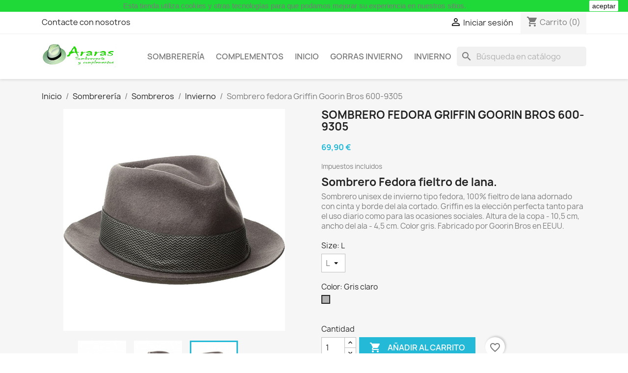

--- FILE ---
content_type: text/html; charset=utf-8
request_url: https://araras.es/invierno/738-sombrero-fedora-griffin-goorin-bros-600-9305.html
body_size: 21465
content:
<!doctype html>
<html lang="es-ES">

  <head>
    
      
  <meta charset="utf-8">


  <meta http-equiv="x-ua-compatible" content="ie=edge">


<script src='https://widgets.sociablekit.com/google-reviews/widget.js' async defer type="a26b0ca7dde13d83a89ed00f-text/javascript"></script>



  <title>Sombrero tipo fedora de ala media, marca Goorin Bros lana 100%. Size L Color Gris claro</title>
  
    
  
  <meta name="description" content="Sombrero de ala media de invierno 100% lana, con cinta, color gris.">
  <meta name="keywords" content="">
        <link rel="canonical" href="https://araras.es/invierno/738-sombrero-fedora-griffin-goorin-bros-600-9305.html">
    
      
  
  
    <script type="application/ld+json">
  {
    "@context": "https://schema.org",
    "@type": "Organization",
    "name" : "Araras Sombrerería",
    "url" : "https://araras.es/"
         ,"logo": {
        "@type": "ImageObject",
        "url":"https://araras.es/img/logo-1688231127.jpg"
      }
      }
</script>

<script type="application/ld+json">
  {
    "@context": "https://schema.org",
    "@type": "WebPage",
    "isPartOf": {
      "@type": "WebSite",
      "url":  "https://araras.es/",
      "name": "Araras Sombrerería"
    },
    "name": "Sombrero tipo fedora de ala media, marca Goorin Bros lana 100%. Size L Color Gris claro",
    "url":  "https://araras.es/invierno/738-sombrero-fedora-griffin-goorin-bros-600-9305.html"
  }
</script>


  <script type="application/ld+json">
    {
      "@context": "https://schema.org",
      "@type": "BreadcrumbList",
      "itemListElement": [
                  {
            "@type": "ListItem",
            "position": 1,
            "name": "Inicio",
            "item": "https://araras.es/"
          },                  {
            "@type": "ListItem",
            "position": 2,
            "name": "Sombrerería",
            "item": "https://araras.es/3-sombrereria"
          },                  {
            "@type": "ListItem",
            "position": 3,
            "name": "Sombreros",
            "item": "https://araras.es/7-sombreros"
          },                  {
            "@type": "ListItem",
            "position": 4,
            "name": "Invierno",
            "item": "https://araras.es/13-invierno"
          },                  {
            "@type": "ListItem",
            "position": 5,
            "name": "Sombrero fedora Griffin Goorin Bros 600-9305",
            "item": "https://araras.es/invierno/738-sombrero-fedora-griffin-goorin-bros-600-9305.html"
          }              ]
    }
  </script>
  
  
  
      <script type="application/ld+json">
  {
    "@context": "https://schema.org/",
    "@type": "Product",
    "name": "Sombrero fedora Griffin Goorin Bros 600-9305",
    "description": "Sombrero de ala media de invierno 100% lana, con cinta, color gris.",
    "category": "Invierno",
    "image" :"https://araras.es/2765-home_default/sombrero-fedora-griffin-goorin-bros-600-9305.jpg",    "sku": "2300038",
    "mpn": "2300038"
        ,
    "brand": {
      "@type": "Brand",
      "name": "Goorin Bros"
    }
            ,
    "weight": {
        "@context": "https://schema.org",
        "@type": "QuantitativeValue",
        "value": "1.000000",
        "unitCode": "kg"
    }
        ,
    "offers": {
      "@type": "Offer",
      "priceCurrency": "EUR",
      "name": "Sombrero fedora Griffin Goorin Bros 600-9305",
      "price": "69.9",
      "url": "https://araras.es/invierno/738-7002-sombrero-fedora-griffin-goorin-bros-600-9305.html#/3-size-l/51-color-gris_claro",
      "priceValidUntil": "2026-02-03",
              "image": ["https://araras.es/2763-large_default/sombrero-fedora-griffin-goorin-bros-600-9305.jpg","https://araras.es/2764-large_default/sombrero-fedora-griffin-goorin-bros-600-9305.jpg","https://araras.es/2765-large_default/sombrero-fedora-griffin-goorin-bros-600-9305.jpg"],
            "sku": "2300038",
      "mpn": "2300038",
                                              "availability": "https://schema.org/PreOrder",
      "seller": {
        "@type": "Organization",
        "name": "Araras Sombrerería"
      }
    }
      }
</script>

  
  
    
  

  
    <meta property=”og:image” content=”https://araras.es/img/admin/Araras_og_image_1_1.jpg” />
    <meta property="og:title" content="Sombrero tipo fedora de ala media, marca Goorin Bros lana 100%. Size L Color Gris claro" />
    <meta property="og:description" content="Sombrero de ala media de invierno 100% lana, con cinta, color gris." />
    <meta property="og:url" content="https://araras.es/invierno/738-sombrero-fedora-griffin-goorin-bros-600-9305.html" />
    <meta property="og:site_name" content="Araras Sombrerería" />
        



  <meta name="viewport" content="width=device-width, initial-scale=1">



  <link rel="icon" type="image/vnd.microsoft.icon" href="https://araras.es/img/favicon.ico?1688231127">
  <link rel="shortcut icon" type="image/x-icon" href="https://araras.es/img/favicon.ico?1688231127">



    <link rel="stylesheet" href="https://araras.es/themes/classic/assets/cache/theme-af172d42.css" type="text/css" media="all">




  

  <script type="a26b0ca7dde13d83a89ed00f-text/javascript">
        var blockwishlistController = "https:\/\/araras.es\/module\/blockwishlist\/action";
        var prestashop = {"cart":{"products":[],"totals":{"total":{"type":"total","label":"Total","amount":0,"value":"0,00\u00a0\u20ac"},"total_including_tax":{"type":"total","label":"Total (impuestos incl.)","amount":0,"value":"0,00\u00a0\u20ac"},"total_excluding_tax":{"type":"total","label":"Total (impuestos excl.)","amount":0,"value":"0,00\u00a0\u20ac"}},"subtotals":{"products":{"type":"products","label":"Subtotal","amount":0,"value":"0,00\u00a0\u20ac"},"discounts":null,"shipping":{"type":"shipping","label":"Transporte","amount":0,"value":""},"tax":null},"products_count":0,"summary_string":"0 art\u00edculos","vouchers":{"allowed":0,"added":[]},"discounts":[],"minimalPurchase":0,"minimalPurchaseRequired":""},"currency":{"id":1,"name":"Euro","iso_code":"EUR","iso_code_num":"978","sign":"\u20ac"},"customer":{"lastname":null,"firstname":null,"email":null,"birthday":null,"newsletter":null,"newsletter_date_add":null,"optin":null,"website":null,"company":null,"siret":null,"ape":null,"is_logged":false,"gender":{"type":null,"name":null},"addresses":[]},"language":{"name":"Espa\u00f1ol (Spanish)","iso_code":"es","locale":"es-ES","language_code":"es","is_rtl":0,"date_format_lite":"d\/m\/Y","date_format_full":"d\/m\/Y H:i:s","id":1},"page":{"title":"","canonical":"https:\/\/araras.es\/invierno\/738-sombrero-fedora-griffin-goorin-bros-600-9305.html","meta":{"title":"Sombrero tipo fedora de ala media, marca Goorin Bros lana 100%. Size L Color Gris claro","description":"Sombrero de ala media de invierno 100% lana, con cinta, color gris.","keywords":"","robots":"index"},"page_name":"product","body_classes":{"lang-es":true,"lang-rtl":false,"country-ES":true,"currency-EUR":true,"layout-full-width":true,"page-product":true,"tax-display-enabled":true,"page-customer-account":false,"product-id-738":true,"product-Sombrero fedora Griffin Goorin Bros 600-9305":true,"product-id-category-13":true,"product-id-manufacturer-13":true,"product-id-supplier-16":true,"product-available-for-order":true},"admin_notifications":[],"password-policy":{"feedbacks":{"0":"Muy d\u00e9bil","1":"D\u00e9bil","2":"Promedio","3":"Fuerte","4":"Muy fuerte","Straight rows of keys are easy to guess":"Una serie seguida de teclas de la misma fila es f\u00e1cil de adivinar","Short keyboard patterns are easy to guess":"Los patrones de teclado cortos son f\u00e1ciles de adivinar","Use a longer keyboard pattern with more turns":"Usa un patr\u00f3n de teclado m\u00e1s largo y con m\u00e1s giros","Repeats like \"aaa\" are easy to guess":"Las repeticiones como \u00abaaa\u00bb son f\u00e1ciles de adivinar","Repeats like \"abcabcabc\" are only slightly harder to guess than \"abc\"":"Las repeticiones como \"abcabcabc\" son solo un poco m\u00e1s dif\u00edciles de adivinar que \"abc\"","Sequences like abc or 6543 are easy to guess":"Las secuencias como \"abc\" o \"6543\" son f\u00e1ciles de adivinar","Recent years are easy to guess":"Los a\u00f1os recientes son f\u00e1ciles de adivinar","Dates are often easy to guess":"Las fechas suelen ser f\u00e1ciles de adivinar","This is a top-10 common password":"Esta es una de las 10 contrase\u00f1as m\u00e1s comunes","This is a top-100 common password":"Esta es una de las 100 contrase\u00f1as m\u00e1s comunes","This is a very common password":"Esta contrase\u00f1a es muy com\u00fan","This is similar to a commonly used password":"Esta contrase\u00f1a es similar a otras contrase\u00f1as muy usadas","A word by itself is easy to guess":"Una palabra que por s\u00ed misma es f\u00e1cil de adivinar","Names and surnames by themselves are easy to guess":"Los nombres y apellidos completos son f\u00e1ciles de adivinar","Common names and surnames are easy to guess":"Los nombres comunes y los apellidos son f\u00e1ciles de adivinar","Use a few words, avoid common phrases":"Usa varias palabras, evita frases comunes","No need for symbols, digits, or uppercase letters":"No se necesitan s\u00edmbolos, d\u00edgitos o letras may\u00fasculas","Avoid repeated words and characters":"Evita repetir palabras y caracteres","Avoid sequences":"Evita secuencias","Avoid recent years":"Evita a\u00f1os recientes","Avoid years that are associated with you":"Evita a\u00f1os que puedan asociarse contigo","Avoid dates and years that are associated with you":"Evita a\u00f1os y fechas que puedan asociarse contigo","Capitalization doesn't help very much":"Las may\u00fasculas no ayudan mucho","All-uppercase is almost as easy to guess as all-lowercase":"Todo en may\u00fasculas es casi tan f\u00e1cil de adivinar como en min\u00fasculas","Reversed words aren't much harder to guess":"Las palabras invertidas no son mucho m\u00e1s dif\u00edciles de adivinar","Predictable substitutions like '@' instead of 'a' don't help very much":"Las sustituciones predecibles como usar \"@\" en lugar de \"a\" no ayudan mucho","Add another word or two. Uncommon words are better.":"A\u00f1ade una o dos palabras m\u00e1s. Es mejor usar palabras poco habituales."}}},"shop":{"name":"Araras Sombrerer\u00eda","logo":"https:\/\/araras.es\/img\/logo-1688231127.jpg","stores_icon":"https:\/\/araras.es\/img\/logo_stores.png","favicon":"https:\/\/araras.es\/img\/favicon.ico"},"core_js_public_path":"\/themes\/","urls":{"base_url":"https:\/\/araras.es\/","current_url":"https:\/\/araras.es\/invierno\/738-sombrero-fedora-griffin-goorin-bros-600-9305.html","shop_domain_url":"https:\/\/araras.es","img_ps_url":"https:\/\/araras.es\/img\/","img_cat_url":"https:\/\/araras.es\/img\/c\/","img_lang_url":"https:\/\/araras.es\/img\/l\/","img_prod_url":"https:\/\/araras.es\/img\/p\/","img_manu_url":"https:\/\/araras.es\/img\/m\/","img_sup_url":"https:\/\/araras.es\/img\/su\/","img_ship_url":"https:\/\/araras.es\/img\/s\/","img_store_url":"https:\/\/araras.es\/img\/st\/","img_col_url":"https:\/\/araras.es\/img\/co\/","img_url":"https:\/\/araras.es\/themes\/classic\/assets\/img\/","css_url":"https:\/\/araras.es\/themes\/classic\/assets\/css\/","js_url":"https:\/\/araras.es\/themes\/classic\/assets\/js\/","pic_url":"https:\/\/araras.es\/upload\/","theme_assets":"https:\/\/araras.es\/themes\/classic\/assets\/","pages":{"address":"https:\/\/araras.es\/direccion","addresses":"https:\/\/araras.es\/direcciones","authentication":"https:\/\/araras.es\/inicio-sesion","manufacturer":"https:\/\/araras.es\/fabricantes","cart":"https:\/\/araras.es\/carrito","category":"https:\/\/araras.es\/index.php?controller=category","cms":"https:\/\/araras.es\/index.php?controller=cms","contact":"https:\/\/araras.es\/contactanos","discount":"https:\/\/araras.es\/descuento","guest_tracking":"https:\/\/araras.es\/seguimiento-cliente-no-registrado","history":"https:\/\/araras.es\/historial-compra","identity":"https:\/\/araras.es\/datos-personales","index":"https:\/\/araras.es\/","my_account":"https:\/\/araras.es\/mi-cuenta","order_confirmation":"https:\/\/araras.es\/confirmacion-pedido","order_detail":"https:\/\/araras.es\/index.php?controller=order-detail","order_follow":"https:\/\/araras.es\/seguimiento-pedido","order":"https:\/\/araras.es\/pedido","order_return":"https:\/\/araras.es\/index.php?controller=order-return","order_slip":"https:\/\/araras.es\/albaran","pagenotfound":"https:\/\/araras.es\/pagina-no-ecnontrada","password":"https:\/\/araras.es\/recuperacion-contrase\u00f1a","pdf_invoice":"https:\/\/araras.es\/index.php?controller=pdf-invoice","pdf_order_return":"https:\/\/araras.es\/index.php?controller=pdf-order-return","pdf_order_slip":"https:\/\/araras.es\/index.php?controller=pdf-order-slip","prices_drop":"https:\/\/araras.es\/bajamos-precios","product":"https:\/\/araras.es\/index.php?controller=product","registration":"https:\/\/araras.es\/index.php?controller=registration","search":"https:\/\/araras.es\/buscar","sitemap":"https:\/\/araras.es\/mapa-web","stores":"https:\/\/araras.es\/tiendas","supplier":"https:\/\/araras.es\/proveedor","brands":"https:\/\/araras.es\/fabricantes","register":"https:\/\/araras.es\/index.php?controller=registration","order_login":"https:\/\/araras.es\/pedido?login=1"},"alternative_langs":[],"actions":{"logout":"https:\/\/araras.es\/?mylogout="},"no_picture_image":{"bySize":{"small_default":{"url":"https:\/\/araras.es\/img\/p\/es-default-small_default.jpg","width":98,"height":98},"cart_default":{"url":"https:\/\/araras.es\/img\/p\/es-default-cart_default.jpg","width":125,"height":125},"home_default":{"url":"https:\/\/araras.es\/img\/p\/es-default-home_default.jpg","width":250,"height":250},"medium_default":{"url":"https:\/\/araras.es\/img\/p\/es-default-medium_default.jpg","width":452,"height":452},"large_default":{"url":"https:\/\/araras.es\/img\/p\/es-default-large_default.jpg","width":800,"height":800}},"small":{"url":"https:\/\/araras.es\/img\/p\/es-default-small_default.jpg","width":98,"height":98},"medium":{"url":"https:\/\/araras.es\/img\/p\/es-default-home_default.jpg","width":250,"height":250},"large":{"url":"https:\/\/araras.es\/img\/p\/es-default-large_default.jpg","width":800,"height":800},"legend":""}},"configuration":{"display_taxes_label":true,"display_prices_tax_incl":true,"is_catalog":false,"show_prices":true,"opt_in":{"partner":true},"quantity_discount":{"type":"discount","label":"Descuento unitario"},"voucher_enabled":0,"return_enabled":0},"field_required":[],"breadcrumb":{"links":[{"title":"Inicio","url":"https:\/\/araras.es\/"},{"title":"Sombrerer\u00eda","url":"https:\/\/araras.es\/3-sombrereria"},{"title":"Sombreros","url":"https:\/\/araras.es\/7-sombreros"},{"title":"Invierno","url":"https:\/\/araras.es\/13-invierno"},{"title":"Sombrero fedora Griffin Goorin Bros 600-9305","url":"https:\/\/araras.es\/invierno\/738-sombrero-fedora-griffin-goorin-bros-600-9305.html"}],"count":5},"link":{"protocol_link":"https:\/\/","protocol_content":"https:\/\/"},"time":1768818642,"static_token":"969701784bb1157fbac169b46a1193c7","token":"0af082dbb879128bc5e1a20c47b17daa","debug":false};
        var productsAlreadyTagged = [];
        var psr_icon_color = "#f19d76";
        var removeFromWishlistUrl = "https:\/\/araras.es\/module\/blockwishlist\/action?action=deleteProductFromWishlist";
        var wishlistAddProductToCartUrl = "https:\/\/araras.es\/module\/blockwishlist\/action?action=addProductToCart";
        var wishlistUrl = "https:\/\/araras.es\/module\/blockwishlist\/view";
      </script>



  <script async src="https://www.googletagmanager.com/gtag/js?id=G-DMKVRV5H00" type="a26b0ca7dde13d83a89ed00f-text/javascript"></script>
<script type="a26b0ca7dde13d83a89ed00f-text/javascript">
  window.dataLayer = window.dataLayer || [];
  function gtag(){dataLayer.push(arguments);}
  gtag('js', new Date());
  gtag(
    'config',
    'G-DMKVRV5H00',
    {
      'debug_mode':false
                      }
  );
</script>


    


                                        enter the code here
                        
<link rel="canonical" href="https://araras.es/invierno/738-sombrero-fedora-griffin-goorin-bros-600-9305.html" />


    
  <meta property="og:type" content="product">
      <meta property="og:image" content="https://araras.es/2765-large_default/sombrero-fedora-griffin-goorin-bros-600-9305.jpg">
  
      <meta property="product:pretax_price:amount" content="57.768595">
    <meta property="product:pretax_price:currency" content="EUR">
    <meta property="product:price:amount" content="69.9">
    <meta property="product:price:currency" content="EUR">
      <meta property="product:weight:value" content="1.000000">
  <meta property="product:weight:units" content="kg">
  
  </head>

  <body id="product" class="lang-es country-es currency-eur layout-full-width page-product tax-display-enabled product-id-738 product-sombrero-fedora-griffin-goorin-bros-600-9305 product-id-category-13 product-id-manufacturer-13 product-id-supplier-16 product-available-for-order">

    
      
    

    <main>
      
              

      <header id="header">
        
          
  <div class="header-banner">
    
  </div>



  <nav class="header-nav">
    <div class="container">
      <div class="row">
        <div class="hidden-sm-down">
          <div class="col-md-5 col-xs-12">
            <div id="_desktop_contact_link">
  <div id="contact-link">
          <a href="https://araras.es/contactanos">Contacte con nosotros</a>
      </div>
</div>

          </div>
          <div class="col-md-7 right-nav">
              <div id="_desktop_user_info">
  <div class="user-info">
          <a
        href="https://araras.es/inicio-sesion?back=https%3A%2F%2Fararas.es%2Finvierno%2F738-sombrero-fedora-griffin-goorin-bros-600-9305.html"
        title="Acceda a su cuenta de cliente"
        rel="nofollow"
      >
        <i class="material-icons">&#xE7FF;</i>
        <span class="hidden-sm-down">Iniciar sesión</span>
      </a>
      </div>
</div>
<div id="_desktop_cart">
  <div class="blockcart cart-preview inactive" data-refresh-url="//araras.es/module/ps_shoppingcart/ajax">
    <div class="header">
              <i class="material-icons shopping-cart" aria-hidden="true">shopping_cart</i>
        <span class="hidden-sm-down">Carrito</span>
        <span class="cart-products-count">(0)</span>
          </div>
  </div>
</div>

          </div>
        </div>
        <div class="hidden-md-up text-sm-center mobile">
          <div class="float-xs-left" id="menu-icon">
            <i class="material-icons d-inline">&#xE5D2;</i>
          </div>
          <div class="float-xs-right" id="_mobile_cart"></div>
          <div class="float-xs-right" id="_mobile_user_info"></div>
          <div class="top-logo" id="_mobile_logo"></div>
          <div class="clearfix"></div>
        </div>
      </div>
    </div>
  </nav>



  <div class="header-top">
    <div class="container">
       <div class="row">
        <div class="col-md-2 hidden-sm-down" id="_desktop_logo">
                                    
  <a href="https://araras.es/">
    <img
      class="logo img-fluid"
      src="https://araras.es/img/logo-1688231127.jpg"
      alt="Araras Sombrerería"
      width="315"
      height="100">
  </a>

                              </div>
        <div class="header-top-right col-md-10 col-sm-12 position-static">
          

<div class="menu js-top-menu position-static hidden-sm-down" id="_desktop_top_menu">
    
          <ul class="top-menu" id="top-menu" data-depth="0">
                    <li class="category" id="category-3">
                          <a
                class="dropdown-item"
                href="https://araras.es/3-sombrereria" data-depth="0"
                              >
                                                                      <span class="float-xs-right hidden-md-up">
                    <span data-target="#top_sub_menu_31601" data-toggle="collapse" class="navbar-toggler collapse-icons">
                      <i class="material-icons add">&#xE313;</i>
                      <i class="material-icons remove">&#xE316;</i>
                    </span>
                  </span>
                                Sombrerería
              </a>
                            <div  class="popover sub-menu js-sub-menu collapse" id="top_sub_menu_31601">
                
          <ul class="top-menu"  data-depth="1">
                    <li class="category" id="category-6">
                          <a
                class="dropdown-item dropdown-submenu"
                href="https://araras.es/6-gorras-y-boinas" data-depth="1"
                              >
                                                                      <span class="float-xs-right hidden-md-up">
                    <span data-target="#top_sub_menu_96691" data-toggle="collapse" class="navbar-toggler collapse-icons">
                      <i class="material-icons add">&#xE313;</i>
                      <i class="material-icons remove">&#xE316;</i>
                    </span>
                  </span>
                                Gorras y boinas
              </a>
                            <div  class="collapse" id="top_sub_menu_96691">
                
          <ul class="top-menu"  data-depth="2">
                    <li class="category" id="category-14">
                          <a
                class="dropdown-item"
                href="https://araras.es/14-gorras-invierno" data-depth="2"
                              >
                                Gorras Invierno
              </a>
                          </li>
                    <li class="category" id="category-15">
                          <a
                class="dropdown-item"
                href="https://araras.es/15-gorras-verano" data-depth="2"
                              >
                                Gorras Verano
              </a>
                          </li>
                    <li class="category" id="category-31">
                          <a
                class="dropdown-item"
                href="https://araras.es/31-animal-farm-goorin-bros" data-depth="2"
                              >
                                Gorras trucker colección &quot;Animal Farm&quot;
              </a>
                          </li>
              </ul>
    
              </div>
                          </li>
                    <li class="category" id="category-7">
                          <a
                class="dropdown-item dropdown-submenu"
                href="https://araras.es/7-sombreros" data-depth="1"
                              >
                                                                      <span class="float-xs-right hidden-md-up">
                    <span data-target="#top_sub_menu_20654" data-toggle="collapse" class="navbar-toggler collapse-icons">
                      <i class="material-icons add">&#xE313;</i>
                      <i class="material-icons remove">&#xE316;</i>
                    </span>
                  </span>
                                Sombreros
              </a>
                            <div  class="collapse" id="top_sub_menu_20654">
                
          <ul class="top-menu"  data-depth="2">
                    <li class="category" id="category-12">
                          <a
                class="dropdown-item"
                href="https://araras.es/12-verano" data-depth="2"
                              >
                                                                      <span class="float-xs-right hidden-md-up">
                    <span data-target="#top_sub_menu_51446" data-toggle="collapse" class="navbar-toggler collapse-icons">
                      <i class="material-icons add">&#xE313;</i>
                      <i class="material-icons remove">&#xE316;</i>
                    </span>
                  </span>
                                Verano
              </a>
                            <div  class="collapse" id="top_sub_menu_51446">
                
          <ul class="top-menu"  data-depth="3">
                    <li class="category" id="category-16">
                          <a
                class="dropdown-item"
                href="https://araras.es/16-panamá-originales" data-depth="3"
                              >
                                Panamá originales
              </a>
                          </li>
                    <li class="category" id="category-17">
                          <a
                class="dropdown-item"
                href="https://araras.es/17-paja-y-fibra" data-depth="3"
                              >
                                Paja y fibra
              </a>
                          </li>
              </ul>
    
              </div>
                          </li>
                    <li class="category" id="category-13">
                          <a
                class="dropdown-item"
                href="https://araras.es/13-invierno" data-depth="2"
                              >
                                Invierno
              </a>
                          </li>
                    <li class="category" id="category-19">
                          <a
                class="dropdown-item"
                href="https://araras.es/19-mujer" data-depth="2"
                              >
                                                                      <span class="float-xs-right hidden-md-up">
                    <span data-target="#top_sub_menu_91017" data-toggle="collapse" class="navbar-toggler collapse-icons">
                      <i class="material-icons add">&#xE313;</i>
                      <i class="material-icons remove">&#xE316;</i>
                    </span>
                  </span>
                                Mujer
              </a>
                            <div  class="collapse" id="top_sub_menu_91017">
                
          <ul class="top-menu"  data-depth="3">
                    <li class="category" id="category-25">
                          <a
                class="dropdown-item"
                href="https://araras.es/25-verano-mujer" data-depth="3"
                              >
                                Verano mujer
              </a>
                          </li>
                    <li class="category" id="category-26">
                          <a
                class="dropdown-item"
                href="https://araras.es/26-invierno-mujer" data-depth="3"
                              >
                                Invierno mujer
              </a>
                          </li>
              </ul>
    
              </div>
                          </li>
              </ul>
    
              </div>
                          </li>
                    <li class="category" id="category-8">
                          <a
                class="dropdown-item dropdown-submenu"
                href="https://araras.es/8-tocados" data-depth="1"
                              >
                                                                      <span class="float-xs-right hidden-md-up">
                    <span data-target="#top_sub_menu_79811" data-toggle="collapse" class="navbar-toggler collapse-icons">
                      <i class="material-icons add">&#xE313;</i>
                      <i class="material-icons remove">&#xE316;</i>
                    </span>
                  </span>
                                Tocados
              </a>
                            <div  class="collapse" id="top_sub_menu_79811">
                
          <ul class="top-menu"  data-depth="2">
                    <li class="category" id="category-4">
                          <a
                class="dropdown-item"
                href="https://araras.es/4-tocados-y-pamelas-de-fiesta" data-depth="2"
                              >
                                Tocados y pamelas de fiesta
              </a>
                          </li>
              </ul>
    
              </div>
                          </li>
              </ul>
    
              </div>
                          </li>
                    <li class="category" id="category-5">
                          <a
                class="dropdown-item"
                href="https://araras.es/5-complementos" data-depth="0"
                              >
                                                                      <span class="float-xs-right hidden-md-up">
                    <span data-target="#top_sub_menu_62322" data-toggle="collapse" class="navbar-toggler collapse-icons">
                      <i class="material-icons add">&#xE313;</i>
                      <i class="material-icons remove">&#xE316;</i>
                    </span>
                  </span>
                                Complementos
              </a>
                            <div  class="popover sub-menu js-sub-menu collapse" id="top_sub_menu_62322">
                
          <ul class="top-menu"  data-depth="1">
                    <li class="category" id="category-27">
                          <a
                class="dropdown-item dropdown-submenu"
                href="https://araras.es/27-marcas-bolsos" data-depth="1"
                              >
                                                                      <span class="float-xs-right hidden-md-up">
                    <span data-target="#top_sub_menu_67962" data-toggle="collapse" class="navbar-toggler collapse-icons">
                      <i class="material-icons add">&#xE313;</i>
                      <i class="material-icons remove">&#xE316;</i>
                    </span>
                  </span>
                                Marcas Bolsos
              </a>
                            <div  class="collapse" id="top_sub_menu_67962">
                
          <ul class="top-menu"  data-depth="2">
                    <li class="category" id="category-22">
                          <a
                class="dropdown-item"
                href="https://araras.es/22-mandarina-duck" data-depth="2"
                              >
                                Mandarina Duck 
              </a>
                          </li>
                    <li class="category" id="category-24">
                          <a
                class="dropdown-item"
                href="https://araras.es/24-save-my-bag" data-depth="2"
                              >
                                Save My Bag
              </a>
                          </li>
                    <li class="category" id="category-28">
                          <a
                class="dropdown-item"
                href="https://araras.es/28-steve-madden" data-depth="2"
                              >
                                Steve Madden
              </a>
                          </li>
                    <li class="category" id="category-30">
                          <a
                class="dropdown-item"
                href="https://araras.es/30-v73" data-depth="2"
                              >
                                V73
              </a>
                          </li>
              </ul>
    
              </div>
                          </li>
                    <li class="category" id="category-20">
                          <a
                class="dropdown-item dropdown-submenu"
                href="https://araras.es/20-pañoletas" data-depth="1"
                              >
                                Pañoletas
              </a>
                          </li>
                    <li class="category" id="category-23">
                          <a
                class="dropdown-item dropdown-submenu"
                href="https://araras.es/23-capacetas-mochilas-y-piel" data-depth="1"
                              >
                                Capacetas Mochilas y piel
              </a>
                          </li>
              </ul>
    
              </div>
                          </li>
                    <li class="cms-category" id="cms-category-1">
                          <a
                class="dropdown-item"
                href="https://araras.es/content/category/1-inicio" data-depth="0"
                              >
                                                                      <span class="float-xs-right hidden-md-up">
                    <span data-target="#top_sub_menu_28643" data-toggle="collapse" class="navbar-toggler collapse-icons">
                      <i class="material-icons add">&#xE313;</i>
                      <i class="material-icons remove">&#xE316;</i>
                    </span>
                  </span>
                                Inicio
              </a>
                            <div  class="popover sub-menu js-sub-menu collapse" id="top_sub_menu_28643">
                
          <ul class="top-menu"  data-depth="1">
                    <li class="cms-page" id="cms-page-4">
                          <a
                class="dropdown-item dropdown-submenu"
                href="https://araras.es/content/4-sobre-nosotros" data-depth="1"
                              >
                                Sobre nosotros
              </a>
                          </li>
                    <li class="cms-page" id="cms-page-7">
                          <a
                class="dropdown-item dropdown-submenu"
                href="https://araras.es/content/7-horarios" data-depth="1"
                              >
                                Horarios
              </a>
                          </li>
                    <li class="cms-page" id="cms-page-6">
                          <a
                class="dropdown-item dropdown-submenu"
                href="https://araras.es/content/6-faq-y-consejos" data-depth="1"
                              >
                                FAQ  y consejos
              </a>
                          </li>
                    <li class="cms-page" id="cms-page-1">
                          <a
                class="dropdown-item dropdown-submenu"
                href="https://araras.es/content/1-entrega" data-depth="1"
                              >
                                Envío
              </a>
                          </li>
                    <li class="cms-page" id="cms-page-2">
                          <a
                class="dropdown-item dropdown-submenu"
                href="https://araras.es/content/2-aviso-legal" data-depth="1"
                              >
                                Aviso legal
              </a>
                          </li>
                    <li class="cms-page" id="cms-page-3">
                          <a
                class="dropdown-item dropdown-submenu"
                href="https://araras.es/content/3-terminos-y-condiciones-de-uso" data-depth="1"
                              >
                                Términos y condiciones
              </a>
                          </li>
                    <li class="cms-page" id="cms-page-5">
                          <a
                class="dropdown-item dropdown-submenu"
                href="https://araras.es/content/5-pago-seguro" data-depth="1"
                              >
                                Pago seguro
              </a>
                          </li>
                    <li class="cms-page" id="cms-page-8">
                          <a
                class="dropdown-item dropdown-submenu"
                href="https://araras.es/content/8-historia" data-depth="1"
                              >
                                Historia
              </a>
                          </li>
                    <li class="cms-page" id="cms-page-9">
                          <a
                class="dropdown-item dropdown-submenu"
                href="https://araras.es/content/9-tiendas" data-depth="1"
                              >
                                Tiendas
              </a>
                          </li>
                    <li class="cms-page" id="cms-page-10">
                          <a
                class="dropdown-item dropdown-submenu"
                href="https://araras.es/content/10-reseñas-de-google" data-depth="1"
                              >
                                Reseñas de Google
              </a>
                          </li>
              </ul>
    
              </div>
                          </li>
                    <li class="category" id="category-14">
                          <a
                class="dropdown-item"
                href="https://araras.es/14-gorras-invierno" data-depth="0"
                              >
                                Gorras Invierno
              </a>
                          </li>
                    <li class="category" id="category-13">
                          <a
                class="dropdown-item"
                href="https://araras.es/13-invierno" data-depth="0"
                              >
                                Invierno
              </a>
                          </li>
              </ul>
    
    <div class="clearfix"></div>
</div>
<div id="search_widget" class="search-widgets" data-search-controller-url="//araras.es/buscar">
  <form method="get" action="//araras.es/buscar">
    <input type="hidden" name="controller" value="search">
    <i class="material-icons search" aria-hidden="true">search</i>
    <input type="text" name="s" value="" placeholder="Búsqueda en catálogo" aria-label="Buscar">
    <i class="material-icons clear" aria-hidden="true">clear</i>
  </form>
</div>

        </div>
      </div>
      <div id="mobile_top_menu_wrapper" class="row hidden-md-up" style="display:none;">
        <div class="js-top-menu mobile" id="_mobile_top_menu"></div>
        <div class="js-top-menu-bottom">
          <div id="_mobile_currency_selector"></div>
          <div id="_mobile_language_selector"></div>
          <div id="_mobile_contact_link"></div>
        </div>
      </div>
    </div>
  </div>
  

        
      </header>

      <section id="wrapper">
        
          
<aside id="notifications">
  <div class="notifications-container container">
    
    
    
      </div>
</aside>
        

        
        <div class="container">
          
            <nav data-depth="5" class="breadcrumb">
  <ol>
    
              
          <li>
                          <a href="https://araras.es/"><span>Inicio</span></a>
                      </li>
        
              
          <li>
                          <a href="https://araras.es/3-sombrereria"><span>Sombrerería</span></a>
                      </li>
        
              
          <li>
                          <a href="https://araras.es/7-sombreros"><span>Sombreros</span></a>
                      </li>
        
              
          <li>
                          <a href="https://araras.es/13-invierno"><span>Invierno</span></a>
                      </li>
        
              
          <li>
                          <span>Sombrero fedora Griffin Goorin Bros 600-9305</span>
                      </li>
        
          
  </ol>
</nav>
          

          <div class="row">
            

            
  <div id="content-wrapper" class="js-content-wrapper col-xs-12">
    
    

  <section id="main">
    <meta content="https://araras.es/invierno/738-7002-sombrero-fedora-griffin-goorin-bros-600-9305.html#/3-size-l/51-color-gris_claro">

    <div class="row product-container js-product-container">
      <div class="col-md-6">
        
          <section class="page-content" id="content">
            
              
    <ul class="product-flags js-product-flags">
            </ul>


              
                <div class="images-container js-images-container">
  
    <div class="product-cover">
              <img
          class="js-qv-product-cover img-fluid"
          src="https://araras.es/2765-large_default/sombrero-fedora-griffin-goorin-bros-600-9305.jpg"
                      alt="Sombrero fedora Griffin Goorin Bros 600-9305"
            title="Sombrero fedora Griffin Goorin Bros 600-9305"
                    loading="lazy"
          width="800"
          height="800"
        >
        <div class="layer hidden-sm-down" data-toggle="modal" data-target="#product-modal">
          <i class="material-icons zoom-in">search</i>
        </div>
          </div>
  

  
    <div class="js-qv-mask mask">
      <ul class="product-images js-qv-product-images">
                  <li class="thumb-container js-thumb-container">
            <img
              class="thumb js-thumb "
              data-image-medium-src="https://araras.es/2763-medium_default/sombrero-fedora-griffin-goorin-bros-600-9305.jpg"
              data-image-large-src="https://araras.es/2763-large_default/sombrero-fedora-griffin-goorin-bros-600-9305.jpg"
              src="https://araras.es/2763-small_default/sombrero-fedora-griffin-goorin-bros-600-9305.jpg"
                              alt="Sombrero fedora Griffin Goorin Bros 600-9305"
                title="Sombrero fedora Griffin Goorin Bros 600-9305"
                            loading="lazy"
              width="98"
              height="98"
            >
          </li>
                  <li class="thumb-container js-thumb-container">
            <img
              class="thumb js-thumb "
              data-image-medium-src="https://araras.es/2764-medium_default/sombrero-fedora-griffin-goorin-bros-600-9305.jpg"
              data-image-large-src="https://araras.es/2764-large_default/sombrero-fedora-griffin-goorin-bros-600-9305.jpg"
              src="https://araras.es/2764-small_default/sombrero-fedora-griffin-goorin-bros-600-9305.jpg"
                              alt="Sombrero fedora Griffin Goorin Bros 600-9305"
                title="Sombrero fedora Griffin Goorin Bros 600-9305"
                            loading="lazy"
              width="98"
              height="98"
            >
          </li>
                  <li class="thumb-container js-thumb-container">
            <img
              class="thumb js-thumb  selected js-thumb-selected "
              data-image-medium-src="https://araras.es/2765-medium_default/sombrero-fedora-griffin-goorin-bros-600-9305.jpg"
              data-image-large-src="https://araras.es/2765-large_default/sombrero-fedora-griffin-goorin-bros-600-9305.jpg"
              src="https://araras.es/2765-small_default/sombrero-fedora-griffin-goorin-bros-600-9305.jpg"
                              alt="Sombrero fedora Griffin Goorin Bros 600-9305"
                title="Sombrero fedora Griffin Goorin Bros 600-9305"
                            loading="lazy"
              width="98"
              height="98"
            >
          </li>
              </ul>
    </div>
  

</div>
              
              <div class="scroll-box-arrows">
                <i class="material-icons left">&#xE314;</i>
                <i class="material-icons right">&#xE315;</i>
              </div>

            
          </section>
        
        </div>
        <div class="col-md-6">
          
            
              <h1 class="h1">Sombrero fedora Griffin Goorin Bros 600-9305</h1>
            
          
          
              <div class="product-prices js-product-prices">
    
          

    
      <div
        class="product-price h5 ">

        <div class="current-price">
          <span class='current-price-value' content="69.9">
                                      69,90 €
                      </span>

                  </div>

        
                  
      </div>
    

    
          

    
          

    
            

    

    <div class="tax-shipping-delivery-label">
              Impuestos incluidos
            
      
                                          </div>
  </div>
          

          <div class="product-information">
            
              <div id="product-description-short-738" class="product-description"><h1><span>Sombrero Fedora fieltro de lana.</span></h1>
<p><span>Sombrero unisex de invierno tipo fedora, 100% fieltro de lana adornado con cinta y borde del ala cortado. <span>Griffin es la elección perfecta tanto para el uso diario como para las ocasiones sociales. </span><span>Altura de la copa - 10,5 cm, ancho del ala - 4,5 cm. Color gris. Fabricado por Goorin Bros en EEUU.</span></span></p></div>
            

            
            <div class="product-actions js-product-actions">
              
                <form action="https://araras.es/carrito" method="post" id="add-to-cart-or-refresh">
                  <input type="hidden" name="token" value="969701784bb1157fbac169b46a1193c7">
                  <input type="hidden" name="id_product" value="738" id="product_page_product_id">
                  <input type="hidden" name="id_customization" value="0" id="product_customization_id" class="js-product-customization-id">

                  
                    <div class="product-variants js-product-variants">
          <div class="clearfix product-variants-item">
      <span class="control-label">Size: 
                      L                </span>
              <select
          class="form-control form-control-select"
          id="group_1"
          aria-label="Size"
          data-product-attribute="1"
          name="group[1]">
                      <option value="3" title="L" selected="selected">L</option>
                  </select>
          </div>
              <div class="clearfix product-variants-item">
      <span class="control-label">Color: 
                      Gris claro                </span>
              <ul id="group_6">
                      <li class="float-xs-left input-container">
              <label aria-label="Gris claro">
                <input class="input-color" type="radio" data-product-attribute="6" name="group[6]" value="51" title="Gris claro" checked="checked">
                <span
                                      class="color" style="background-color: #b1b1b1"
                                  ><span class="attribute-name sr-only">Gris claro</span></span>
              </label>
            </li>
                  </ul>
          </div>
      </div>
                  

                  
                                      

                  
                    <section class="product-discounts js-product-discounts">
  </section>
                  

                  
                    <div class="product-add-to-cart js-product-add-to-cart">
      <span class="control-label">Cantidad</span>

    
      <div class="product-quantity clearfix">
        <div class="qty">
          <input
            type="number"
            name="qty"
            id="quantity_wanted"
            inputmode="numeric"
            pattern="[0-9]*"
                          value="1"
              min="1"
                        class="input-group"
            aria-label="Cantidad"
          >
        </div>

        <div class="add">
          <button
            class="btn btn-primary add-to-cart"
            data-button-action="add-to-cart"
            type="submit"
                      >
            <i class="material-icons shopping-cart">&#xE547;</i>
            Añadir al carrito
          </button>
        </div>

        <div
  class="wishlist-button"
  data-url="https://araras.es/module/blockwishlist/action?action=deleteProductFromWishlist"
  data-product-id="738"
  data-product-attribute-id="7002"
  data-is-logged=""
  data-list-id="1"
  data-checked="true"
  data-is-product="true"
></div>


      </div>
    

    
      <span id="product-availability" class="js-product-availability">
              </span>
    

    
      <p class="product-minimal-quantity js-product-minimal-quantity">
              </p>
    
  </div>
                  

                  
                    <div class="product-additional-info js-product-additional-info">
  

      <div class="social-sharing">
      <span>Compartir</span>
      <ul>
                  <li class="facebook icon-gray"><a href="https://www.facebook.com/sharer.php?u=https%3A%2F%2Fararas.es%2Finvierno%2F738-sombrero-fedora-griffin-goorin-bros-600-9305.html" class="text-hide" title="Compartir" target="_blank" rel="noopener noreferrer">Compartir</a></li>
                  <li class="twitter icon-gray"><a href="https://twitter.com/intent/tweet?text=Sombrero+fedora+Griffin+Goorin+Bros+600-9305 https%3A%2F%2Fararas.es%2Finvierno%2F738-sombrero-fedora-griffin-goorin-bros-600-9305.html" class="text-hide" title="Tuitear" target="_blank" rel="noopener noreferrer">Tuitear</a></li>
                  <li class="pinterest icon-gray"><a href="https://www.pinterest.com/pin/create/button/?media=https%3A%2F%2Fararas.es%2F2765%2Fsombrero-fedora-griffin-goorin-bros-600-9305.jpg&amp;url=https%3A%2F%2Fararas.es%2Finvierno%2F738-sombrero-fedora-griffin-goorin-bros-600-9305.html" class="text-hide" title="Pinterest" target="_blank" rel="noopener noreferrer">Pinterest</a></li>
              </ul>
    </div>
  

</div>
                  

                                    
                </form>
              

            </div>

            
              <div class="blockreassurance_product">
            <div style="cursor:pointer;" onclick="if (!window.__cfRLUnblockHandlers) return false; window.open('https://araras.es/content/5-pago-seguro')" data-cf-modified-a26b0ca7dde13d83a89ed00f-="">
            <span class="item-product">
                                                        <img class="svg invisible" src="/modules/blockreassurance/views/img/reassurance/pack2/security.svg">
                                    &nbsp;
            </span>
                          <span class="block-title" style="color:#000000;">Política de seguridad</span>
              <p style="color:#000000;">Vea más informaciones sobre pago seguro.</p>
                    </div>
            <div style="cursor:pointer;" onclick="if (!window.__cfRLUnblockHandlers) return false; window.open('https://araras.es/content/1-entrega')" data-cf-modified-a26b0ca7dde13d83a89ed00f-="">
            <span class="item-product">
                                                        <img class="svg invisible" src="/modules/blockreassurance/views/img/reassurance/pack2/carrier.svg">
                                    &nbsp;
            </span>
                          <span class="block-title" style="color:#000000;">Politica de entrega</span>
              <p style="color:#000000;">Consulte la información referente a envios y devoluciones.</p>
                    </div>
            <div style="cursor:pointer;" onclick="if (!window.__cfRLUnblockHandlers) return false; window.open('https://araras.es/content/3-terminos-y-condiciones-de-uso')" data-cf-modified-a26b0ca7dde13d83a89ed00f-="">
            <span class="item-product">
                                                        <img class="svg invisible" src="/modules/blockreassurance/views/img/reassurance/pack2/parcel.svg">
                                    &nbsp;
            </span>
                          <span class="block-title" style="color:#000000;">Política de devolución</span>
              <p style="color:#000000;">Revise el apartado de Términos y condiciones el epígrafe de "Condiciones de compra".</p>
                    </div>
        <div class="clearfix"></div>
</div>

            

            
              <div class="tabs">
                <ul class="nav nav-tabs" role="tablist">
                                      <li class="nav-item">
                       <a
                         class="nav-link active js-product-nav-active"
                         data-toggle="tab"
                         href="#description"
                         role="tab"
                         aria-controls="description"
                          aria-selected="true">Descripción</a>
                    </li>
                                    <li class="nav-item">
                    <a
                      class="nav-link"
                      data-toggle="tab"
                      href="#product-details"
                      role="tab"
                      aria-controls="product-details"
                      >Detalles del producto</a>
                  </li>
                                                    </ul>

                <div class="tab-content" id="tab-content">
                 <div class="tab-pane fade in active js-product-tab-active" id="description" role="tabpanel">
                   
                     <div class="product-description"><h2>Sombrero Goorin Bros de ala media formato fedora</h2>
<p><span>Sombrero de invierno de fieltro de lana 100%, de ala media y copa estilo fedora de 10,5 cm. Borde del ala cortado, adornado con cinta a juego de 4 cm del mismo tono. Ancho de ala 4,5</span>cm. Tratamiento repelente al agua y manchas.</p>
<p>Sombrero forrado en su interior.</p>
<p>Los sombreros no sustituyen a un paraguas o capucha de impermeable, por ello no deben usarse bajo la lluvia, aunque unas gotas de lluvia limpia no lo van a estropear. No deje su sombrero húmedo en fuentes de calor, simplemente déjelo secar en un ambiente seco. Evite la lluvia con polvo de calima pues pueden manchar el sombrero.</p>
<p></p></div>
                   
                 </div>

                 
                   <div class="js-product-details tab-pane fade"
     id="product-details"
     data-product="{&quot;id_shop_default&quot;:1,&quot;id_manufacturer&quot;:13,&quot;id_supplier&quot;:16,&quot;reference&quot;:&quot;2300038&quot;,&quot;is_virtual&quot;:0,&quot;delivery_in_stock&quot;:&quot;&quot;,&quot;delivery_out_stock&quot;:&quot;&quot;,&quot;id_category_default&quot;:13,&quot;on_sale&quot;:0,&quot;online_only&quot;:0,&quot;ecotax&quot;:0,&quot;minimal_quantity&quot;:1,&quot;low_stock_threshold&quot;:null,&quot;low_stock_alert&quot;:0,&quot;price&quot;:&quot;69,90\u00a0\u20ac&quot;,&quot;unity&quot;:&quot;&quot;,&quot;unit_price&quot;:&quot;&quot;,&quot;unit_price_ratio&quot;:0,&quot;additional_shipping_cost&quot;:&quot;0.000000&quot;,&quot;customizable&quot;:0,&quot;text_fields&quot;:0,&quot;uploadable_files&quot;:0,&quot;redirect_type&quot;:&quot;404&quot;,&quot;id_type_redirected&quot;:0,&quot;available_for_order&quot;:1,&quot;available_date&quot;:null,&quot;show_condition&quot;:1,&quot;condition&quot;:&quot;new&quot;,&quot;show_price&quot;:1,&quot;indexed&quot;:1,&quot;visibility&quot;:&quot;both&quot;,&quot;cache_default_attribute&quot;:7002,&quot;advanced_stock_management&quot;:0,&quot;date_add&quot;:&quot;2023-02-03 20:41:39&quot;,&quot;date_upd&quot;:&quot;2025-12-05 20:33:50&quot;,&quot;pack_stock_type&quot;:0,&quot;meta_description&quot;:&quot;Sombrero de ala media de invierno 100% lana, con cinta, color gris.&quot;,&quot;meta_keywords&quot;:&quot;&quot;,&quot;meta_title&quot;:&quot;Sombrero tipo fedora de ala media, marca Goorin Bros lana 100%.&quot;,&quot;link_rewrite&quot;:&quot;sombrero-fedora-griffin-goorin-bros-600-9305&quot;,&quot;name&quot;:&quot;Sombrero fedora Griffin Goorin Bros 600-9305&quot;,&quot;description&quot;:&quot;&lt;h2&gt;Sombrero Goorin Bros de ala\u00a0media formato\u00a0fedora&lt;\/h2&gt;\r\n&lt;p&gt;&lt;span&gt;Sombrero\u00a0de invierno de fieltro de\u00a0lana 100%,\u00a0de ala\u00a0media y copa\u00a0estilo fedora\u00a0de\u00a010,5 cm. Borde del ala cortado, adornado con\u00a0cinta a juego\u00a0de 4 cm del mismo tono. Ancho de ala 4,5&lt;\/span&gt;cm.\u00a0Tratamiento repelente al agua y manchas.&lt;\/p&gt;\r\n&lt;p&gt;Sombrero forrado en su interior.&lt;\/p&gt;\r\n&lt;p&gt;Los sombreros no sustituyen a un paraguas o capucha de impermeable, por ello no deben usarse bajo la lluvia, aunque unas gotas de lluvia limpia no lo van a estropear. No deje su sombrero h\u00famedo en fuentes de calor, simplemente d\u00e9jelo secar en un ambiente seco. Evite la lluvia con polvo de calima pues pueden manchar el sombrero.&lt;\/p&gt;\r\n&lt;p&gt;&lt;\/p&gt;&quot;,&quot;description_short&quot;:&quot;&lt;h1&gt;&lt;span&gt;Sombrero Fedora fieltro de lana.&lt;\/span&gt;&lt;\/h1&gt;\r\n&lt;p&gt;&lt;span&gt;Sombrero\u00a0unisex de invierno tipo fedora, 100% fieltro de\u00a0lana\u00a0adornado con cinta y borde del ala cortado.\u00a0&lt;span&gt;Griffin es la elecci\u00f3n perfecta tanto para el uso diario como para las ocasiones sociales.\u00a0&lt;\/span&gt;&lt;span&gt;Altura de la copa - 10,5 cm, ancho del ala\u00a0- 4,5 cm. Color gris. Fabricado por Goorin Bros en EEUU.&lt;\/span&gt;&lt;\/span&gt;&lt;\/p&gt;&quot;,&quot;available_now&quot;:&quot;&quot;,&quot;available_later&quot;:&quot;&quot;,&quot;id&quot;:738,&quot;id_product&quot;:738,&quot;out_of_stock&quot;:0,&quot;new&quot;:0,&quot;id_product_attribute&quot;:7002,&quot;quantity_wanted&quot;:1,&quot;extraContent&quot;:[],&quot;allow_oosp&quot;:true,&quot;category&quot;:&quot;invierno&quot;,&quot;category_name&quot;:&quot;Invierno&quot;,&quot;link&quot;:&quot;https:\/\/araras.es\/invierno\/738-sombrero-fedora-griffin-goorin-bros-600-9305.html&quot;,&quot;manufacturer_name&quot;:&quot;Goorin Bros&quot;,&quot;attribute_price&quot;:0,&quot;price_tax_exc&quot;:57.768595,&quot;price_without_reduction&quot;:69.9,&quot;reduction&quot;:0,&quot;specific_prices&quot;:[],&quot;quantity&quot;:0,&quot;quantity_all_versions&quot;:0,&quot;id_image&quot;:&quot;es-default&quot;,&quot;features&quot;:[{&quot;name&quot;:&quot;Composici\u00f3n&quot;,&quot;value&quot;:&quot;Lana 100%&quot;,&quot;id_feature&quot;:5,&quot;position&quot;:0},{&quot;name&quot;:&quot;Origen&quot;,&quot;value&quot;:&quot;EEUU&quot;,&quot;id_feature&quot;:9,&quot;position&quot;:2},{&quot;name&quot;:&quot;G\u00e9nero&quot;,&quot;value&quot;:&quot;Masculino&quot;,&quot;id_feature&quot;:11,&quot;position&quot;:3}],&quot;attachments&quot;:[],&quot;virtual&quot;:0,&quot;pack&quot;:0,&quot;packItems&quot;:[],&quot;nopackprice&quot;:0,&quot;customization_required&quot;:false,&quot;attributes&quot;:{&quot;1&quot;:{&quot;id_attribute&quot;:3,&quot;id_attribute_group&quot;:1,&quot;name&quot;:&quot;L&quot;,&quot;group&quot;:&quot;Size&quot;,&quot;reference&quot;:&quot;2300038&quot;,&quot;ean13&quot;:&quot;&quot;,&quot;isbn&quot;:&quot;&quot;,&quot;upc&quot;:&quot;&quot;,&quot;mpn&quot;:&quot;&quot;},&quot;6&quot;:{&quot;id_attribute&quot;:51,&quot;id_attribute_group&quot;:6,&quot;name&quot;:&quot;Gris claro&quot;,&quot;group&quot;:&quot;Color&quot;,&quot;reference&quot;:&quot;2300038&quot;,&quot;ean13&quot;:&quot;&quot;,&quot;isbn&quot;:&quot;&quot;,&quot;upc&quot;:&quot;&quot;,&quot;mpn&quot;:&quot;&quot;}},&quot;rate&quot;:21,&quot;tax_name&quot;:&quot;IVA ES 21%&quot;,&quot;ecotax_rate&quot;:0,&quot;customizations&quot;:{&quot;fields&quot;:[]},&quot;id_customization&quot;:0,&quot;is_customizable&quot;:false,&quot;show_quantities&quot;:false,&quot;quantity_label&quot;:&quot;Art\u00edculo&quot;,&quot;quantity_discounts&quot;:[],&quot;customer_group_discount&quot;:0,&quot;images&quot;:[{&quot;bySize&quot;:{&quot;small_default&quot;:{&quot;url&quot;:&quot;https:\/\/araras.es\/2763-small_default\/sombrero-fedora-griffin-goorin-bros-600-9305.jpg&quot;,&quot;width&quot;:98,&quot;height&quot;:98},&quot;cart_default&quot;:{&quot;url&quot;:&quot;https:\/\/araras.es\/2763-cart_default\/sombrero-fedora-griffin-goorin-bros-600-9305.jpg&quot;,&quot;width&quot;:125,&quot;height&quot;:125},&quot;home_default&quot;:{&quot;url&quot;:&quot;https:\/\/araras.es\/2763-home_default\/sombrero-fedora-griffin-goorin-bros-600-9305.jpg&quot;,&quot;width&quot;:250,&quot;height&quot;:250},&quot;medium_default&quot;:{&quot;url&quot;:&quot;https:\/\/araras.es\/2763-medium_default\/sombrero-fedora-griffin-goorin-bros-600-9305.jpg&quot;,&quot;width&quot;:452,&quot;height&quot;:452},&quot;large_default&quot;:{&quot;url&quot;:&quot;https:\/\/araras.es\/2763-large_default\/sombrero-fedora-griffin-goorin-bros-600-9305.jpg&quot;,&quot;width&quot;:800,&quot;height&quot;:800}},&quot;small&quot;:{&quot;url&quot;:&quot;https:\/\/araras.es\/2763-small_default\/sombrero-fedora-griffin-goorin-bros-600-9305.jpg&quot;,&quot;width&quot;:98,&quot;height&quot;:98},&quot;medium&quot;:{&quot;url&quot;:&quot;https:\/\/araras.es\/2763-home_default\/sombrero-fedora-griffin-goorin-bros-600-9305.jpg&quot;,&quot;width&quot;:250,&quot;height&quot;:250},&quot;large&quot;:{&quot;url&quot;:&quot;https:\/\/araras.es\/2763-large_default\/sombrero-fedora-griffin-goorin-bros-600-9305.jpg&quot;,&quot;width&quot;:800,&quot;height&quot;:800},&quot;legend&quot;:&quot;Sombrero fedora Griffin Goorin Bros 600-9305&quot;,&quot;id_image&quot;:2763,&quot;cover&quot;:null,&quot;position&quot;:1,&quot;associatedVariants&quot;:[]},{&quot;bySize&quot;:{&quot;small_default&quot;:{&quot;url&quot;:&quot;https:\/\/araras.es\/2764-small_default\/sombrero-fedora-griffin-goorin-bros-600-9305.jpg&quot;,&quot;width&quot;:98,&quot;height&quot;:98},&quot;cart_default&quot;:{&quot;url&quot;:&quot;https:\/\/araras.es\/2764-cart_default\/sombrero-fedora-griffin-goorin-bros-600-9305.jpg&quot;,&quot;width&quot;:125,&quot;height&quot;:125},&quot;home_default&quot;:{&quot;url&quot;:&quot;https:\/\/araras.es\/2764-home_default\/sombrero-fedora-griffin-goorin-bros-600-9305.jpg&quot;,&quot;width&quot;:250,&quot;height&quot;:250},&quot;medium_default&quot;:{&quot;url&quot;:&quot;https:\/\/araras.es\/2764-medium_default\/sombrero-fedora-griffin-goorin-bros-600-9305.jpg&quot;,&quot;width&quot;:452,&quot;height&quot;:452},&quot;large_default&quot;:{&quot;url&quot;:&quot;https:\/\/araras.es\/2764-large_default\/sombrero-fedora-griffin-goorin-bros-600-9305.jpg&quot;,&quot;width&quot;:800,&quot;height&quot;:800}},&quot;small&quot;:{&quot;url&quot;:&quot;https:\/\/araras.es\/2764-small_default\/sombrero-fedora-griffin-goorin-bros-600-9305.jpg&quot;,&quot;width&quot;:98,&quot;height&quot;:98},&quot;medium&quot;:{&quot;url&quot;:&quot;https:\/\/araras.es\/2764-home_default\/sombrero-fedora-griffin-goorin-bros-600-9305.jpg&quot;,&quot;width&quot;:250,&quot;height&quot;:250},&quot;large&quot;:{&quot;url&quot;:&quot;https:\/\/araras.es\/2764-large_default\/sombrero-fedora-griffin-goorin-bros-600-9305.jpg&quot;,&quot;width&quot;:800,&quot;height&quot;:800},&quot;legend&quot;:&quot;Sombrero fedora Griffin Goorin Bros 600-9305&quot;,&quot;id_image&quot;:2764,&quot;cover&quot;:null,&quot;position&quot;:2,&quot;associatedVariants&quot;:[]},{&quot;bySize&quot;:{&quot;small_default&quot;:{&quot;url&quot;:&quot;https:\/\/araras.es\/2765-small_default\/sombrero-fedora-griffin-goorin-bros-600-9305.jpg&quot;,&quot;width&quot;:98,&quot;height&quot;:98},&quot;cart_default&quot;:{&quot;url&quot;:&quot;https:\/\/araras.es\/2765-cart_default\/sombrero-fedora-griffin-goorin-bros-600-9305.jpg&quot;,&quot;width&quot;:125,&quot;height&quot;:125},&quot;home_default&quot;:{&quot;url&quot;:&quot;https:\/\/araras.es\/2765-home_default\/sombrero-fedora-griffin-goorin-bros-600-9305.jpg&quot;,&quot;width&quot;:250,&quot;height&quot;:250},&quot;medium_default&quot;:{&quot;url&quot;:&quot;https:\/\/araras.es\/2765-medium_default\/sombrero-fedora-griffin-goorin-bros-600-9305.jpg&quot;,&quot;width&quot;:452,&quot;height&quot;:452},&quot;large_default&quot;:{&quot;url&quot;:&quot;https:\/\/araras.es\/2765-large_default\/sombrero-fedora-griffin-goorin-bros-600-9305.jpg&quot;,&quot;width&quot;:800,&quot;height&quot;:800}},&quot;small&quot;:{&quot;url&quot;:&quot;https:\/\/araras.es\/2765-small_default\/sombrero-fedora-griffin-goorin-bros-600-9305.jpg&quot;,&quot;width&quot;:98,&quot;height&quot;:98},&quot;medium&quot;:{&quot;url&quot;:&quot;https:\/\/araras.es\/2765-home_default\/sombrero-fedora-griffin-goorin-bros-600-9305.jpg&quot;,&quot;width&quot;:250,&quot;height&quot;:250},&quot;large&quot;:{&quot;url&quot;:&quot;https:\/\/araras.es\/2765-large_default\/sombrero-fedora-griffin-goorin-bros-600-9305.jpg&quot;,&quot;width&quot;:800,&quot;height&quot;:800},&quot;legend&quot;:&quot;Sombrero fedora Griffin Goorin Bros 600-9305&quot;,&quot;id_image&quot;:2765,&quot;cover&quot;:1,&quot;position&quot;:3,&quot;associatedVariants&quot;:[]}],&quot;cover&quot;:{&quot;bySize&quot;:{&quot;small_default&quot;:{&quot;url&quot;:&quot;https:\/\/araras.es\/2765-small_default\/sombrero-fedora-griffin-goorin-bros-600-9305.jpg&quot;,&quot;width&quot;:98,&quot;height&quot;:98},&quot;cart_default&quot;:{&quot;url&quot;:&quot;https:\/\/araras.es\/2765-cart_default\/sombrero-fedora-griffin-goorin-bros-600-9305.jpg&quot;,&quot;width&quot;:125,&quot;height&quot;:125},&quot;home_default&quot;:{&quot;url&quot;:&quot;https:\/\/araras.es\/2765-home_default\/sombrero-fedora-griffin-goorin-bros-600-9305.jpg&quot;,&quot;width&quot;:250,&quot;height&quot;:250},&quot;medium_default&quot;:{&quot;url&quot;:&quot;https:\/\/araras.es\/2765-medium_default\/sombrero-fedora-griffin-goorin-bros-600-9305.jpg&quot;,&quot;width&quot;:452,&quot;height&quot;:452},&quot;large_default&quot;:{&quot;url&quot;:&quot;https:\/\/araras.es\/2765-large_default\/sombrero-fedora-griffin-goorin-bros-600-9305.jpg&quot;,&quot;width&quot;:800,&quot;height&quot;:800}},&quot;small&quot;:{&quot;url&quot;:&quot;https:\/\/araras.es\/2765-small_default\/sombrero-fedora-griffin-goorin-bros-600-9305.jpg&quot;,&quot;width&quot;:98,&quot;height&quot;:98},&quot;medium&quot;:{&quot;url&quot;:&quot;https:\/\/araras.es\/2765-home_default\/sombrero-fedora-griffin-goorin-bros-600-9305.jpg&quot;,&quot;width&quot;:250,&quot;height&quot;:250},&quot;large&quot;:{&quot;url&quot;:&quot;https:\/\/araras.es\/2765-large_default\/sombrero-fedora-griffin-goorin-bros-600-9305.jpg&quot;,&quot;width&quot;:800,&quot;height&quot;:800},&quot;legend&quot;:&quot;Sombrero fedora Griffin Goorin Bros 600-9305&quot;,&quot;id_image&quot;:2765,&quot;cover&quot;:1,&quot;position&quot;:3,&quot;associatedVariants&quot;:[]},&quot;has_discount&quot;:false,&quot;discount_type&quot;:null,&quot;discount_percentage&quot;:null,&quot;discount_percentage_absolute&quot;:null,&quot;discount_amount&quot;:null,&quot;discount_amount_to_display&quot;:null,&quot;price_amount&quot;:69.9,&quot;unit_price_full&quot;:&quot;&quot;,&quot;show_availability&quot;:false,&quot;availability_message&quot;:null,&quot;availability_date&quot;:null,&quot;availability&quot;:null}"
     role="tabpanel"
  >
  
          <div class="product-manufacturer">
                  <a href="https://araras.es/brand/13-goorin-bros">
            <img src="https://araras.es/img/m/13.jpg" class="img img-fluid manufacturer-logo" alt="Goorin Bros" loading="lazy">
          </a>
              </div>
              <div class="product-reference">
        <label class="label">Referencia </label>
        <span>2300038</span>
      </div>
      

  
      

  
      

  
    <div class="product-out-of-stock">
      
    </div>
  

  
          <section class="product-features">
        <p class="h6">Ficha técnica</p>
        <dl class="data-sheet">
                      <dt class="name">Composición</dt>
            <dd class="value">Lana 100%</dd>
                      <dt class="name">Origen</dt>
            <dd class="value">EEUU</dd>
                      <dt class="name">Género</dt>
            <dd class="value">Masculino</dd>
                  </dl>
      </section>
      

    
      

  
          <div class="product-condition">
        <label class="label">Estado </label>
        <link href="https://schema.org/NewCondition"/>
        <span>Nuevo</span>
      </div>
      
</div>
                 

                 
                                    

                               </div>
            </div>
          
        </div>
      </div>
    </div>

    
          

    
      <script type="a26b0ca7dde13d83a89ed00f-text/javascript">
  var productCommentUpdatePostErrorMessage = 'Lo sentimos, su agradecimiento a la reseña no pudo ser enviado.';
  var productCommentAbuseReportErrorMessage = 'Lo sentimos, su reporte de abuso no pudo ser enviado.';
</script>

<div id="product-comments-list-header">
  <div class="comments-nb">
    <i class="material-icons chat" data-icon="chat"></i>
    Comentarios (0)
  </div>
  </div>

<div id="empty-product-comment" class="product-comment-list-item">
      No hay reseñas de clientes en este momento.
  </div>

<div id="product-comments-list"
  data-list-comments-url="https://araras.es/module/productcomments/ListComments?id_product=738"
  data-update-comment-usefulness-url="https://araras.es/module/productcomments/UpdateCommentUsefulness"
  data-report-comment-url="https://araras.es/module/productcomments/ReportComment"
  data-comment-item-prototype="&lt;div class=&quot;product-comment-list-item row&quot; data-product-comment-id=&quot;@COMMENT_ID@&quot; data-product-id=&quot;@PRODUCT_ID@&quot;&gt;
  &lt;div class=&quot;col-sm-3 comment-infos&quot;&gt;
    &lt;div class=&quot;grade-stars&quot; data-grade=&quot;@COMMENT_GRADE@&quot;&gt;&lt;/div&gt;
    &lt;div class=&quot;comment-date&quot;&gt;
      @COMMENT_DATE@
    &lt;/div&gt;
    &lt;div class=&quot;comment-author&quot;&gt;
      Por @CUSTOMER_NAME@
    &lt;/div&gt;
  &lt;/div&gt;

  &lt;div class=&quot;col-sm-9 comment-content&quot;&gt;
    &lt;p class=&quot;h4&quot;&gt;@COMMENT_TITLE@&lt;/p&gt;
    &lt;p&gt;@COMMENT_COMMENT@&lt;/p&gt;
    &lt;div class=&quot;comment-buttons btn-group&quot;&gt;
              &lt;a class=&quot;useful-review&quot;&gt;
          &lt;i class=&quot;material-icons thumb_up&quot; data-icon=&quot;thumb_up&quot;&gt;&lt;/i&gt;
          &lt;span class=&quot;useful-review-value&quot;&gt;@COMMENT_USEFUL_ADVICES@&lt;/span&gt;
        &lt;/a&gt;
        &lt;a class=&quot;not-useful-review&quot;&gt;
          &lt;i class=&quot;material-icons thumb_down&quot; data-icon=&quot;thumb_down&quot;&gt;&lt;/i&gt;
          &lt;span class=&quot;not-useful-review-value&quot;&gt;@COMMENT_NOT_USEFUL_ADVICES@&lt;/span&gt;
        &lt;/a&gt;
            &lt;a class=&quot;report-abuse&quot; title=&quot;Reportar abuso&quot;&gt;
        &lt;i class=&quot;material-icons flag&quot; data-icon=&quot;flag&quot;&gt;&lt;/i&gt;
      &lt;/a&gt;
    &lt;/div&gt;
  &lt;/div&gt;
&lt;/div&gt;
"
  data-current-page="1"
  data-total-pages="0">
</div>

<div id="product-comments-list-footer">
  <div id="product-comments-list-pagination">
      </div>
  </div>


<script type="a26b0ca7dde13d83a89ed00f-text/javascript">
  document.addEventListener("DOMContentLoaded", function() {
    const alertModal = $('#update-comment-usefulness-post-error');
    alertModal.on('hidden.bs.modal', function () {
      alertModal.modal('hide');
    });
  });
</script>

<div id="update-comment-usefulness-post-error" class="modal fade product-comment-modal" role="dialog" aria-hidden="true">
  <div class="modal-dialog" role="document">
    <div class="modal-content">
      <div class="modal-header">
        <p class="h2">
          <i class="material-icons error" data-icon="error"></i>
          Su agradecimiento a la reseña no pudo ser enviado
        </p>
      </div>
      <div class="modal-body">
        <div id="update-comment-usefulness-post-error-message">
          
        </div>
        <div class="post-comment-buttons">
          <button type="button" class="btn btn-comment btn-comment-huge" data-dismiss="modal">
            OK
          </button>
        </div>
      </div>
    </div>
  </div>
</div>


<script type="a26b0ca7dde13d83a89ed00f-text/javascript">
  document.addEventListener("DOMContentLoaded", function() {
    const confirmModal = $('#report-comment-confirmation');
    confirmModal.on('hidden.bs.modal', function () {
      confirmModal.modal('hide');
      confirmModal.trigger('modal:confirm', false);
    });

    $('.confirm-button', confirmModal).click(function() {
      confirmModal.trigger('modal:confirm', true);
    });
    $('.refuse-button', confirmModal).click(function() {
      confirmModal.trigger('modal:confirm', false);
    });
  });
</script>

<div id="report-comment-confirmation" class="modal fade product-comment-modal" role="dialog" aria-hidden="true">
  <div class="modal-dialog" role="document">
    <div class="modal-content">
      <div class="modal-header">
        <p class="h2">
          <i class="material-icons feedback" data-icon="feedback"></i>
          Reportar comentario
        </p>
      </div>
      <div class="modal-body">
        <div id="report-comment-confirmation-message">
          ¿Está seguro de que quiere denunciar este comentario?
        </div>
        <div class="post-comment-buttons">
          <button type="button" class="btn btn-comment-inverse btn-comment-huge refuse-button" data-dismiss="modal">
            No
          </button>
          <button type="button" class="btn btn-comment btn-comment-huge confirm-button" data-dismiss="modal">
            Sí
          </button>
        </div>
      </div>
    </div>
  </div>
</div>


<script type="a26b0ca7dde13d83a89ed00f-text/javascript">
  document.addEventListener("DOMContentLoaded", function() {
    const alertModal = $('#report-comment-posted');
    alertModal.on('hidden.bs.modal', function () {
      alertModal.modal('hide');
    });
  });
</script>

<div id="report-comment-posted" class="modal fade product-comment-modal" role="dialog" aria-hidden="true">
  <div class="modal-dialog" role="document">
    <div class="modal-content">
      <div class="modal-header">
        <p class="h2">
          <i class="material-icons check_circle" data-icon="check_circle"></i>
          Reporte enviado
        </p>
      </div>
      <div class="modal-body">
        <div id="report-comment-posted-message">
          Su reporte ha sido enviado y será considerada por un moderador.
        </div>
        <div class="post-comment-buttons">
          <button type="button" class="btn btn-comment btn-comment-huge" data-dismiss="modal">
            OK
          </button>
        </div>
      </div>
    </div>
  </div>
</div>


<script type="a26b0ca7dde13d83a89ed00f-text/javascript">
  document.addEventListener("DOMContentLoaded", function() {
    const alertModal = $('#report-comment-post-error');
    alertModal.on('hidden.bs.modal', function () {
      alertModal.modal('hide');
    });
  });
</script>

<div id="report-comment-post-error" class="modal fade product-comment-modal" role="dialog" aria-hidden="true">
  <div class="modal-dialog" role="document">
    <div class="modal-content">
      <div class="modal-header">
        <p class="h2">
          <i class="material-icons error" data-icon="error"></i>
          Su reporte no pudo ser enviado
        </p>
      </div>
      <div class="modal-body">
        <div id="report-comment-post-error-message">
          
        </div>
        <div class="post-comment-buttons">
          <button type="button" class="btn btn-comment btn-comment-huge" data-dismiss="modal">
            OK
          </button>
        </div>
      </div>
    </div>
  </div>
</div>

<script type="a26b0ca7dde13d83a89ed00f-text/javascript">
  var productCommentPostErrorMessage = 'Lo sentimos, su reseña no pudo ser publicada.';
</script>

<div id="post-product-comment-modal" class="modal fade product-comment-modal" role="dialog" aria-hidden="true">
  <div class="modal-dialog" role="document">
    <div class="modal-content">
      <div class="modal-header">
        <p class="h2">Escriba su propia reseña</p>
        <button type="button" class="close" data-dismiss="modal" aria-label="Cerrar">
          <span aria-hidden="true">&times;</span>
        </button>
      </div>
      <div class="modal-body">
        <form id="post-product-comment-form" action="https://araras.es/module/productcomments/PostComment?id_product=738" method="POST">
          <div class="row">
            <div class="col-sm-2">
                              
                  <ul class="product-flags">
                                      </ul>
                

                
                  <div class="product-cover">
                                          <img class="js-qv-product-cover" src="https://araras.es/2765-medium_default/sombrero-fedora-griffin-goorin-bros-600-9305.jpg" alt="Sombrero fedora Griffin Goorin Bros 600-9305" title="Sombrero fedora Griffin Goorin Bros 600-9305" style="width:100%;" itemprop="image">
                                      </div>
                
                          </div>
            <div class="col-sm-4">
              <p class="h3">Sombrero fedora Griffin Goorin Bros 600-9305</p>
              
                <div itemprop="description"><h1><span>Sombrero Fedora fieltro de lana.</span></h1>
<p><span>Sombrero unisex de invierno tipo fedora, 100% fieltro de lana adornado con cinta y borde del ala cortado. <span>Griffin es la elección perfecta tanto para el uso diario como para las ocasiones sociales. </span><span>Altura de la copa - 10,5 cm, ancho del ala - 4,5 cm. Color gris. Fabricado por Goorin Bros en EEUU.</span></span></p></div>
              
            </div>
            <div class="col-sm-6">
                              <ul id="criterions_list">
                                      <li>
                      <div class="criterion-rating">
                        <label>Quality:</label>
                        <div
                          class="grade-stars"
                          data-grade="3"
                          data-input="criterion[1]">
                        </div>
                      </div>
                    </li>
                                  </ul>
                          </div>
          </div>

                      <div class="row">
              <div class="col-sm-8">
                <label class="form-label" for="comment_title">Tratamiento<sup class="required">*</sup></label>
                <input id="comment_title" name="comment_title" type="text" value=""/>
              </div>
              <div class="col-sm-4">
                <label class="form-label" for="customer_name">Su nombre<sup class="required">*</sup></label>
                <input id="customer_name" name="customer_name" type="text" value=""/>
              </div>
            </div>
          
          <label class="form-label" for="comment_content">Reseña<sup class="required">*</sup></label>
          <textarea id="comment_content" name="comment_content"></textarea>

          

          <div class="row">
            <div class="col-sm-6">
              <p class="required"><sup>*</sup> Campos requeridos</p>
            </div>
            <div class="col-sm-6 post-comment-buttons">
              <button type="button" class="btn btn-comment-inverse btn-comment-big" data-dismiss="modal">
                Cancelar
              </button>
              <button type="submit" class="btn btn-comment btn-comment-big">
                Enviar
              </button>
            </div>
          </div>
        </form>
      </div>
    </div>
  </div>
</div>

  
<script type="a26b0ca7dde13d83a89ed00f-text/javascript">
  document.addEventListener("DOMContentLoaded", function() {
    const alertModal = $('#product-comment-posted-modal');
    alertModal.on('hidden.bs.modal', function () {
      alertModal.modal('hide');
    });
  });
</script>

<div id="product-comment-posted-modal" class="modal fade product-comment-modal" role="dialog" aria-hidden="true">
  <div class="modal-dialog" role="document">
    <div class="modal-content">
      <div class="modal-header">
        <p class="h2">
          <i class="material-icons check_circle" data-icon="check_circle"></i>
          Reseña enviada
        </p>
      </div>
      <div class="modal-body">
        <div id="product-comment-posted-modal-message">
          Su comentario ha sido añadido y estará disponible una vez sea aprobado por un moderador.
        </div>
        <div class="post-comment-buttons">
          <button type="button" class="btn btn-comment btn-comment-huge" data-dismiss="modal">
            OK
          </button>
        </div>
      </div>
    </div>
  </div>
</div>


<script type="a26b0ca7dde13d83a89ed00f-text/javascript">
  document.addEventListener("DOMContentLoaded", function() {
    const alertModal = $('#product-comment-post-error');
    alertModal.on('hidden.bs.modal', function () {
      alertModal.modal('hide');
    });
  });
</script>

<div id="product-comment-post-error" class="modal fade product-comment-modal" role="dialog" aria-hidden="true">
  <div class="modal-dialog" role="document">
    <div class="modal-content">
      <div class="modal-header">
        <p class="h2">
          <i class="material-icons error" data-icon="error"></i>
          Su reseña no pudo ser enviada
        </p>
      </div>
      <div class="modal-body">
        <div id="product-comment-post-error-message">
          
        </div>
        <div class="post-comment-buttons">
          <button type="button" class="btn btn-comment btn-comment-huge" data-dismiss="modal">
            OK
          </button>
        </div>
      </div>
    </div>
  </div>
</div>
<section class="featured-products clearfix mt-3">
  <h2>
          16 otros productos en la misma categoría:
      </h2>
  

<div class="products">
            
<div class="js-product product col-xs-12 col-sm-6 col-lg-4 col-xl-3">
  <article class="product-miniature js-product-miniature" data-id-product="902" data-id-product-attribute="8678">
    <div class="thumbnail-container">
      <div class="thumbnail-top">
        
                      <a href="https://araras.es/invierno/902-8678-chistera-media-top-hat-tk147c-furfelt-8590675004042.html#/28-talla-57/50-color-negro" class="thumbnail product-thumbnail">
              <img
                src="https://araras.es/3643-home_default/chistera-media-top-hat-tk147c-furfelt.jpg"
                alt="Chistera media Top Hat..."
                loading="lazy"
                data-full-size-image-url="https://araras.es/3643-large_default/chistera-media-top-hat-tk147c-furfelt.jpg"
                width="250"
                height="250"
              />
            </a>
                  

        <div class="highlighted-informations">
          
            <a class="quick-view js-quick-view" href="#" data-link-action="quickview">
              <i class="material-icons search">&#xE8B6;</i> Vista rápida
            </a>
          

          
                          <div class="variant-links">
      <a href="https://araras.es/invierno/902-8679-chistera-media-top-hat-tk147c-furfelt-8590675004042.html#/29-talla-58/50-color-negro"
       class="color"
       title="Negro"
       aria-label="Negro"
       style="background-color: #000000"     ></a>
    <span class="js-count count"></span>
</div>
                      
        </div>
      </div>

      <div class="product-description">
        
                      <h2 class="h3 product-title"><a href="https://araras.es/invierno/902-8678-chistera-media-top-hat-tk147c-furfelt-8590675004042.html#/28-talla-57/50-color-negro" content="https://araras.es/invierno/902-8678-chistera-media-top-hat-tk147c-furfelt-8590675004042.html#/28-talla-57/50-color-negro">Chistera media Top Hat...</a></h2>
                  

        
                      <div class="product-price-and-shipping">
              
              

              <span class="price" aria-label="Precio">
                                                  148,50 €
                              </span>

              

              
            </div>
                  

        
          
<div class="product-list-reviews" data-id="902" data-url="https://araras.es/module/productcomments/CommentGrade">
  <div class="grade-stars small-stars"></div>
  <div class="comments-nb"></div>
</div>

        
      </div>

      
    <ul class="product-flags js-product-flags">
            </ul>

    </div>
  </article>
</div>

            
<div class="js-product product col-xs-12 col-sm-6 col-lg-4 col-xl-3">
  <article class="product-miniature js-product-miniature" data-id-product="355" data-id-product-attribute="9784">
    <div class="thumbnail-container">
      <div class="thumbnail-top">
        
                      <a href="https://araras.es/verano/355-9784-sombrero-cowboy-piel-caballo-loco-2180012.html#/2-size-m/45-color-marrón/73-acabado-envejecido" class="thumbnail product-thumbnail">
              <img
                src="https://araras.es/1433-home_default/sombrero-cowboy-piel-caballo-loco.jpg"
                alt="Sombrero Cowboy piel Caballo loco"
                loading="lazy"
                data-full-size-image-url="https://araras.es/1433-large_default/sombrero-cowboy-piel-caballo-loco.jpg"
                width="250"
                height="250"
              />
            </a>
                  

        <div class="highlighted-informations">
          
            <a class="quick-view js-quick-view" href="#" data-link-action="quickview">
              <i class="material-icons search">&#xE8B6;</i> Vista rápida
            </a>
          

          
                          <div class="variant-links">
      <a href="https://araras.es/verano/355-9785-sombrero-cowboy-piel-caballo-loco-2180012.html#/3-size-l/45-color-marrón/73-acabado-envejecido"
       class="color"
       title="Marrón"
       aria-label="Marrón"
       style="background-color: #844500"     ></a>
    <span class="js-count count"></span>
</div>
                      
        </div>
      </div>

      <div class="product-description">
        
                      <h2 class="h3 product-title"><a href="https://araras.es/verano/355-9784-sombrero-cowboy-piel-caballo-loco-2180012.html#/2-size-m/45-color-marrón/73-acabado-envejecido" content="https://araras.es/verano/355-9784-sombrero-cowboy-piel-caballo-loco-2180012.html#/2-size-m/45-color-marrón/73-acabado-envejecido">Sombrero Cowboy piel...</a></h2>
                  

        
                      <div class="product-price-and-shipping">
              
              

              <span class="price" aria-label="Precio">
                                                  69,90 €
                              </span>

              

              
            </div>
                  

        
          
<div class="product-list-reviews" data-id="355" data-url="https://araras.es/module/productcomments/CommentGrade">
  <div class="grade-stars small-stars"></div>
  <div class="comments-nb"></div>
</div>

        
      </div>

      
    <ul class="product-flags js-product-flags">
            </ul>

    </div>
  </article>
</div>

            
<div class="js-product product col-xs-12 col-sm-6 col-lg-4 col-xl-3">
  <article class="product-miniature js-product-miniature" data-id-product="509" data-id-product-attribute="5000">
    <div class="thumbnail-container">
      <div class="thumbnail-top">
        
                      <a href="https://araras.es/invierno/509-5000-sombrero-stetson-traveller-fourfelt-antilope-38215.html#/1-size-s/53-color-azul_oscuro" class="thumbnail product-thumbnail">
              <img
                src="https://araras.es/2093-home_default/sombrero-stetson-traveller-fourfelt-antilope-38215.jpg"
                alt="Sombrero Stetson traveller fourfelt Antilope 38215"
                loading="lazy"
                data-full-size-image-url="https://araras.es/2093-large_default/sombrero-stetson-traveller-fourfelt-antilope-38215.jpg"
                width="250"
                height="250"
              />
            </a>
                  

        <div class="highlighted-informations">
          
            <a class="quick-view js-quick-view" href="#" data-link-action="quickview">
              <i class="material-icons search">&#xE8B6;</i> Vista rápida
            </a>
          

          
                          <div class="variant-links">
      <a href="https://araras.es/invierno/509-5000-sombrero-stetson-traveller-fourfelt-antilope-38215.html#/1-size-s/53-color-azul_oscuro"
       class="color"
       title="Azul oscuro"
       aria-label="Azul oscuro"
       style="background-color: #050070"     ></a>
    <span class="js-count count"></span>
</div>
                      
        </div>
      </div>

      <div class="product-description">
        
                      <h2 class="h3 product-title"><a href="https://araras.es/invierno/509-5000-sombrero-stetson-traveller-fourfelt-antilope-38215.html#/1-size-s/53-color-azul_oscuro" content="https://araras.es/invierno/509-5000-sombrero-stetson-traveller-fourfelt-antilope-38215.html#/1-size-s/53-color-azul_oscuro">Sombrero Stetson traveller...</a></h2>
                  

        
                      <div class="product-price-and-shipping">
              
              

              <span class="price" aria-label="Precio">
                                                  189,90 €
                              </span>

              

              
            </div>
                  

        
          
<div class="product-list-reviews" data-id="509" data-url="https://araras.es/module/productcomments/CommentGrade">
  <div class="grade-stars small-stars"></div>
  <div class="comments-nb"></div>
</div>

        
      </div>

      
    <ul class="product-flags js-product-flags">
            </ul>

    </div>
  </article>
</div>

            
<div class="js-product product col-xs-12 col-sm-6 col-lg-4 col-xl-3">
  <article class="product-miniature js-product-miniature" data-id-product="164" data-id-product-attribute="6414">
    <div class="thumbnail-container">
      <div class="thumbnail-top">
        
                      <a href="https://araras.es/invierno/164-6414-sombrero-cloche-100-lana-tk509-9054146.html#/4-size-talla_única/50-color-negro" class="thumbnail product-thumbnail">
              <img
                src="https://araras.es/2591-home_default/sombrero-cloche-100-lana-tk509.jpg"
                alt="Sombrero Cloche 100 lana TK509"
                loading="lazy"
                data-full-size-image-url="https://araras.es/2591-large_default/sombrero-cloche-100-lana-tk509.jpg"
                width="250"
                height="250"
              />
            </a>
                  

        <div class="highlighted-informations">
          
            <a class="quick-view js-quick-view" href="#" data-link-action="quickview">
              <i class="material-icons search">&#xE8B6;</i> Vista rápida
            </a>
          

          
                          <div class="variant-links">
      <a href="https://araras.es/invierno/164-6414-sombrero-cloche-100-lana-tk509-9054146.html#/4-size-talla_única/50-color-negro"
       class="color"
       title="Negro"
       aria-label="Negro"
       style="background-color: #000000"     ></a>
      <a href="https://araras.es/invierno/164-6415-sombrero-cloche-100-lana-tk509-9054146.html#/4-size-talla_única/51-color-gris_claro"
       class="color"
       title="Gris claro"
       aria-label="Gris claro"
       style="background-color: #b1b1b1"     ></a>
      <a href="https://araras.es/invierno/164-6416-sombrero-cloche-100-lana-tk509-9054146.html#/4-size-talla_única/62-color-rojo"
       class="color"
       title="Rojo"
       aria-label="Rojo"
       style="background-color: #ff0000"     ></a>
      <a href="https://araras.es/invierno/164-6417-sombrero-cloche-100-lana-tk509-9054146.html#/4-size-talla_única/81-color-naranja"
       class="color"
       title="Naranja"
       aria-label="Naranja"
       style="background-color: #ff730d"     ></a>
      <a href="https://araras.es/invierno/164-6418-sombrero-cloche-100-lana-tk509-9054146.html#/4-size-talla_única/115-color-taupe"
       class="color"
       title="Taupe"
       aria-label="Taupe"
       style="background-color: #b07c00"     ></a>
    <span class="js-count count"></span>
</div>
                      
        </div>
      </div>

      <div class="product-description">
        
                      <h2 class="h3 product-title"><a href="https://araras.es/invierno/164-6414-sombrero-cloche-100-lana-tk509-9054146.html#/4-size-talla_única/50-color-negro" content="https://araras.es/invierno/164-6414-sombrero-cloche-100-lana-tk509-9054146.html#/4-size-talla_única/50-color-negro">Sombrero Cloche 100% lana...</a></h2>
                  

        
                      <div class="product-price-and-shipping">
              
              

              <span class="price" aria-label="Precio">
                                                  54,90 €
                              </span>

              

              
            </div>
                  

        
          
<div class="product-list-reviews" data-id="164" data-url="https://araras.es/module/productcomments/CommentGrade">
  <div class="grade-stars small-stars"></div>
  <div class="comments-nb"></div>
</div>

        
      </div>

      
    <ul class="product-flags js-product-flags">
            </ul>

    </div>
  </article>
</div>

            
<div class="js-product product col-xs-12 col-sm-6 col-lg-4 col-xl-3">
  <article class="product-miniature js-product-miniature" data-id-product="329" data-id-product-attribute="3403">
    <div class="thumbnail-container">
      <div class="thumbnail-top">
        
                      <a href="https://araras.es/invierno/329-3403-sombrero-indiana-mares-ajustable-4251348828382.html#/1-size-s/45-color-marrón" class="thumbnail product-thumbnail">
              <img
                src="https://araras.es/1255-home_default/sombrero-indiana-mares-ajustable.jpg"
                alt="Sombrero Indiana Mares ajustable"
                loading="lazy"
                data-full-size-image-url="https://araras.es/1255-large_default/sombrero-indiana-mares-ajustable.jpg"
                width="250"
                height="250"
              />
            </a>
                  

        <div class="highlighted-informations">
          
            <a class="quick-view js-quick-view" href="#" data-link-action="quickview">
              <i class="material-icons search">&#xE8B6;</i> Vista rápida
            </a>
          

          
                          <div class="variant-links">
      <a href="https://araras.es/invierno/329-3403-sombrero-indiana-mares-ajustable-4251348828382.html#/1-size-s/45-color-marrón"
       class="color"
       title="Marrón"
       aria-label="Marrón"
       style="background-color: #844500"     ></a>
    <span class="js-count count"></span>
</div>
                      
        </div>
      </div>

      <div class="product-description">
        
                      <h2 class="h3 product-title"><a href="https://araras.es/invierno/329-3403-sombrero-indiana-mares-ajustable-4251348828382.html#/1-size-s/45-color-marrón" content="https://araras.es/invierno/329-3403-sombrero-indiana-mares-ajustable-4251348828382.html#/1-size-s/45-color-marrón">Sombrero Indiana Mares...</a></h2>
                  

        
                      <div class="product-price-and-shipping">
              
              

              <span class="price" aria-label="Precio">
                                                  74,50 €
                              </span>

              

              
            </div>
                  

        
          
<div class="product-list-reviews" data-id="329" data-url="https://araras.es/module/productcomments/CommentGrade">
  <div class="grade-stars small-stars"></div>
  <div class="comments-nb"></div>
</div>

        
      </div>

      
    <ul class="product-flags js-product-flags">
            </ul>

    </div>
  </article>
</div>

            
<div class="js-product product col-xs-12 col-sm-6 col-lg-4 col-xl-3">
  <article class="product-miniature js-product-miniature" data-id-product="885" data-id-product-attribute="8447">
    <div class="thumbnail-container">
      <div class="thumbnail-top">
        
                      <a href="https://araras.es/invierno/885-8447-sombrero-fedora-stetson-orleans-8001.html#/50-color-negro/122-talla-63" class="thumbnail product-thumbnail">
              <img
                src="https://araras.es/3471-home_default/sombrero-fedora-stetson-orleans-8001.jpg"
                alt="Sombrero fedora Stetson..."
                loading="lazy"
                data-full-size-image-url="https://araras.es/3471-large_default/sombrero-fedora-stetson-orleans-8001.jpg"
                width="250"
                height="250"
              />
            </a>
                  

        <div class="highlighted-informations">
          
            <a class="quick-view js-quick-view" href="#" data-link-action="quickview">
              <i class="material-icons search">&#xE8B6;</i> Vista rápida
            </a>
          

          
                          <div class="variant-links">
      <a href="https://araras.es/invierno/885-8447-sombrero-fedora-stetson-orleans-8001.html#/50-color-negro/122-talla-63"
       class="color"
       title="Negro"
       aria-label="Negro"
       style="background-color: #000000"     ></a>
    <span class="js-count count"></span>
</div>
                      
        </div>
      </div>

      <div class="product-description">
        
                      <h2 class="h3 product-title"><a href="https://araras.es/invierno/885-8447-sombrero-fedora-stetson-orleans-8001.html#/50-color-negro/122-talla-63" content="https://araras.es/invierno/885-8447-sombrero-fedora-stetson-orleans-8001.html#/50-color-negro/122-talla-63">Sombrero fedora Stetson...</a></h2>
                  

        
                      <div class="product-price-and-shipping">
              
              

              <span class="price" aria-label="Precio">
                                                  139,90 €
                              </span>

              

              
            </div>
                  

        
          
<div class="product-list-reviews" data-id="885" data-url="https://araras.es/module/productcomments/CommentGrade">
  <div class="grade-stars small-stars"></div>
  <div class="comments-nb"></div>
</div>

        
      </div>

      
    <ul class="product-flags js-product-flags">
            </ul>

    </div>
  </article>
</div>

            
<div class="js-product product col-xs-12 col-sm-6 col-lg-4 col-xl-3">
  <article class="product-miniature js-product-miniature" data-id-product="27" data-id-product-attribute="515">
    <div class="thumbnail-container">
      <div class="thumbnail-top">
        
                      <a href="https://araras.es/invierno/27-515-sombrero-trilby-gris-tk23-7054033.html#/26-talla-55" class="thumbnail product-thumbnail">
              <img
                src="https://araras.es/2601-home_default/sombrero-trilby-gris-tk23.jpg"
                alt="Sombrero Tirolés gris TK32"
                loading="lazy"
                data-full-size-image-url="https://araras.es/2601-large_default/sombrero-trilby-gris-tk23.jpg"
                width="250"
                height="250"
              />
            </a>
                  

        <div class="highlighted-informations no-variants">
          
            <a class="quick-view js-quick-view" href="#" data-link-action="quickview">
              <i class="material-icons search">&#xE8B6;</i> Vista rápida
            </a>
          

          
                      
        </div>
      </div>

      <div class="product-description">
        
                      <h2 class="h3 product-title"><a href="https://araras.es/invierno/27-515-sombrero-trilby-gris-tk23-7054033.html#/26-talla-55" content="https://araras.es/invierno/27-515-sombrero-trilby-gris-tk23-7054033.html#/26-talla-55">Sombrero Tirolés gris TK32</a></h2>
                  

        
                      <div class="product-price-and-shipping">
              
              

              <span class="price" aria-label="Precio">
                                                  73,80 €
                              </span>

              

              
            </div>
                  

        
          
<div class="product-list-reviews" data-id="27" data-url="https://araras.es/module/productcomments/CommentGrade">
  <div class="grade-stars small-stars"></div>
  <div class="comments-nb"></div>
</div>

        
      </div>

      
    <ul class="product-flags js-product-flags">
            </ul>

    </div>
  </article>
</div>

            
<div class="js-product product col-xs-12 col-sm-6 col-lg-4 col-xl-3">
  <article class="product-miniature js-product-miniature" data-id-product="710" data-id-product-attribute="6777">
    <div class="thumbnail-container">
      <div class="thumbnail-top">
        
                      <a href="https://araras.es/invierno/710-6777-sombrero-cowboy-kansas-4251348810592.html#/30-talla-59/45-color-marrón" class="thumbnail product-thumbnail">
              <img
                src="https://araras.es/2682-home_default/sombrero-cowboy-kansas.jpg"
                alt="Sombrero Cowboy Kansas"
                loading="lazy"
                data-full-size-image-url="https://araras.es/2682-large_default/sombrero-cowboy-kansas.jpg"
                width="250"
                height="250"
              />
            </a>
                  

        <div class="highlighted-informations">
          
            <a class="quick-view js-quick-view" href="#" data-link-action="quickview">
              <i class="material-icons search">&#xE8B6;</i> Vista rápida
            </a>
          

          
                          <div class="variant-links">
      <a href="https://araras.es/invierno/710-6777-sombrero-cowboy-kansas-4251348810592.html#/30-talla-59/45-color-marrón"
       class="color"
       title="Marrón"
       aria-label="Marrón"
       style="background-color: #844500"     ></a>
    <span class="js-count count"></span>
</div>
                      
        </div>
      </div>

      <div class="product-description">
        
                      <h2 class="h3 product-title"><a href="https://araras.es/invierno/710-6777-sombrero-cowboy-kansas-4251348810592.html#/30-talla-59/45-color-marrón" content="https://araras.es/invierno/710-6777-sombrero-cowboy-kansas-4251348810592.html#/30-talla-59/45-color-marrón">Sombrero Cowboy Kansas</a></h2>
                  

        
                      <div class="product-price-and-shipping">
              
              

              <span class="price" aria-label="Precio">
                                                  54,90 €
                              </span>

              

              
            </div>
                  

        
          
<div class="product-list-reviews" data-id="710" data-url="https://araras.es/module/productcomments/CommentGrade">
  <div class="grade-stars small-stars"></div>
  <div class="comments-nb"></div>
</div>

        
      </div>

      
    <ul class="product-flags js-product-flags">
            </ul>

    </div>
  </article>
</div>

            
<div class="js-product product col-xs-12 col-sm-6 col-lg-4 col-xl-3">
  <article class="product-miniature js-product-miniature" data-id-product="756" data-id-product-attribute="7139">
    <div class="thumbnail-container">
      <div class="thumbnail-top">
        
                      <a href="https://araras.es/invierno/756-7139-sombrero-fedora-raceu-billy.html#/2-size-m/50-color-negro" class="thumbnail product-thumbnail">
              <img
                src="https://araras.es/2810-home_default/sombrero-fedora-raceu-billy.jpg"
                alt="Sombrero Fedora Raceu Billy"
                loading="lazy"
                data-full-size-image-url="https://araras.es/2810-large_default/sombrero-fedora-raceu-billy.jpg"
                width="250"
                height="250"
              />
            </a>
                  

        <div class="highlighted-informations">
          
            <a class="quick-view js-quick-view" href="#" data-link-action="quickview">
              <i class="material-icons search">&#xE8B6;</i> Vista rápida
            </a>
          

          
                          <div class="variant-links">
      <a href="https://araras.es/invierno/756-7140-sombrero-fedora-raceu-billy.html#/3-size-l/50-color-negro"
       class="color"
       title="Negro"
       aria-label="Negro"
       style="background-color: #000000"     ></a>
    <span class="js-count count"></span>
</div>
                      
        </div>
      </div>

      <div class="product-description">
        
                      <h2 class="h3 product-title"><a href="https://araras.es/invierno/756-7139-sombrero-fedora-raceu-billy.html#/2-size-m/50-color-negro" content="https://araras.es/invierno/756-7139-sombrero-fedora-raceu-billy.html#/2-size-m/50-color-negro">Sombrero Fedora Raceu Billy</a></h2>
                  

        
                      <div class="product-price-and-shipping">
              
              

              <span class="price" aria-label="Precio">
                                                  109,90 €
                              </span>

              

              
            </div>
                  

        
          
<div class="product-list-reviews" data-id="756" data-url="https://araras.es/module/productcomments/CommentGrade">
  <div class="grade-stars small-stars"></div>
  <div class="comments-nb"></div>
</div>

        
      </div>

      
    <ul class="product-flags js-product-flags">
            </ul>

    </div>
  </article>
</div>

            
<div class="js-product product col-xs-12 col-sm-6 col-lg-4 col-xl-3">
  <article class="product-miniature js-product-miniature" data-id-product="93" data-id-product-attribute="3202">
    <div class="thumbnail-container">
      <div class="thumbnail-top">
        
                      <a href="https://araras.es/invierno/93-3202-sombrero-trilby-sl002-8061007.html#/28-talla-57/46-color-verde_oscuro" class="thumbnail product-thumbnail">
              <img
                src="https://araras.es/1142-home_default/sombrero-trilby-sl002.jpg"
                alt="Sombrero Trilby CS61"
                loading="lazy"
                data-full-size-image-url="https://araras.es/1142-large_default/sombrero-trilby-sl002.jpg"
                width="250"
                height="250"
              />
            </a>
                  

        <div class="highlighted-informations">
          
            <a class="quick-view js-quick-view" href="#" data-link-action="quickview">
              <i class="material-icons search">&#xE8B6;</i> Vista rápida
            </a>
          

          
                          <div class="variant-links">
      <a href="https://araras.es/invierno/93-3203-sombrero-trilby-sl002-8061007.html#/28-talla-57/45-color-marrón"
       class="color"
       title="Marrón"
       aria-label="Marrón"
       style="background-color: #844500"     ></a>
      <a href="https://araras.es/invierno/93-3202-sombrero-trilby-sl002-8061007.html#/28-talla-57/46-color-verde_oscuro"
       class="color"
       title="Verde oscuro"
       aria-label="Verde oscuro"
       style="background-color: #008035"     ></a>
    <span class="js-count count"></span>
</div>
                      
        </div>
      </div>

      <div class="product-description">
        
                      <h2 class="h3 product-title"><a href="https://araras.es/invierno/93-3202-sombrero-trilby-sl002-8061007.html#/28-talla-57/46-color-verde_oscuro" content="https://araras.es/invierno/93-3202-sombrero-trilby-sl002-8061007.html#/28-talla-57/46-color-verde_oscuro">Sombrero Trilby  SL002</a></h2>
                  

        
                      <div class="product-price-and-shipping">
              
              

              <span class="price" aria-label="Precio">
                                                  54,50 €
                              </span>

              

              
            </div>
                  

        
          
<div class="product-list-reviews" data-id="93" data-url="https://araras.es/module/productcomments/CommentGrade">
  <div class="grade-stars small-stars"></div>
  <div class="comments-nb"></div>
</div>

        
      </div>

      
    <ul class="product-flags js-product-flags">
            </ul>

    </div>
  </article>
</div>

            
<div class="js-product product col-xs-12 col-sm-6 col-lg-4 col-xl-3">
  <article class="product-miniature js-product-miniature" data-id-product="1055" data-id-product-attribute="9851">
    <div class="thumbnail-container">
      <div class="thumbnail-top">
        
                      <a href="https://araras.es/invierno/1055-9851-sombrero-stetson-jugador-the-feebles-48106.html#/3-size-l/70-color-azul" class="thumbnail product-thumbnail">
              <img
                src="https://araras.es/4383-home_default/sombrero-stetson-jugador-the-feebles-48106.jpg"
                alt="Sombrero Stetson jugador..."
                loading="lazy"
                data-full-size-image-url="https://araras.es/4383-large_default/sombrero-stetson-jugador-the-feebles-48106.jpg"
                width="250"
                height="250"
              />
            </a>
                  

        <div class="highlighted-informations">
          
            <a class="quick-view js-quick-view" href="#" data-link-action="quickview">
              <i class="material-icons search">&#xE8B6;</i> Vista rápida
            </a>
          

          
                          <div class="variant-links">
      <a href="https://araras.es/invierno/1055-9852-sombrero-stetson-jugador-the-feebles-48106.html#/3-size-l/68-color-berenjena"
       class="color"
       title="Berenjena"
       aria-label="Berenjena"
       style="background-color: #9a00af"     ></a>
      <a href="https://araras.es/invierno/1055-9851-sombrero-stetson-jugador-the-feebles-48106.html#/3-size-l/70-color-azul"
       class="color"
       title="Azul"
       aria-label="Azul"
       style="background-color: #0007d3"     ></a>
      <a href="https://araras.es/invierno/1055-9853-sombrero-stetson-jugador-the-feebles-48106.html#/3-size-l/80-color-verde"
       class="color"
       title="Verde"
       aria-label="Verde"
       style="background-color: #00ff00"     ></a>
    <span class="js-count count"></span>
</div>
                      
        </div>
      </div>

      <div class="product-description">
        
                      <h2 class="h3 product-title"><a href="https://araras.es/invierno/1055-9851-sombrero-stetson-jugador-the-feebles-48106.html#/3-size-l/70-color-azul" content="https://araras.es/invierno/1055-9851-sombrero-stetson-jugador-the-feebles-48106.html#/3-size-l/70-color-azul">Sombrero Stetson jugador...</a></h2>
                  

        
                      <div class="product-price-and-shipping">
              
              

              <span class="price" aria-label="Precio">
                                                  129,90 €
                              </span>

              

              
            </div>
                  

        
          
<div class="product-list-reviews" data-id="1055" data-url="https://araras.es/module/productcomments/CommentGrade">
  <div class="grade-stars small-stars"></div>
  <div class="comments-nb"></div>
</div>

        
      </div>

      
    <ul class="product-flags js-product-flags">
            </ul>

    </div>
  </article>
</div>

            
<div class="js-product product col-xs-12 col-sm-6 col-lg-4 col-xl-3">
  <article class="product-miniature js-product-miniature" data-id-product="943" data-id-product-attribute="9144">
    <div class="thumbnail-container">
      <div class="thumbnail-top">
        
                      <a href="https://araras.es/invierno/943-9144-sombrero-fedora-clásic-tk044-8690675120766.html#/29-talla-58/115-color-taupe" class="thumbnail product-thumbnail">
              <img
                src="https://araras.es/3904-home_default/sombrero-fedora-clásic-tk044.jpg"
                alt="Sombrero Fedora clásic TK044"
                loading="lazy"
                data-full-size-image-url="https://araras.es/3904-large_default/sombrero-fedora-clásic-tk044.jpg"
                width="250"
                height="250"
              />
            </a>
                  

        <div class="highlighted-informations">
          
            <a class="quick-view js-quick-view" href="#" data-link-action="quickview">
              <i class="material-icons search">&#xE8B6;</i> Vista rápida
            </a>
          

          
                          <div class="variant-links">
      <a href="https://araras.es/invierno/943-9151-sombrero-fedora-clásic-tk044-8690675120766.html#/26-talla-55/50-color-negro"
       class="color"
       title="Negro"
       aria-label="Negro"
       style="background-color: #000000"     ></a>
      <a href="https://araras.es/invierno/943-9145-sombrero-fedora-clásic-tk044-8690675120766.html#/30-talla-59/115-color-taupe"
       class="color"
       title="Taupe"
       aria-label="Taupe"
       style="background-color: #b07c00"     ></a>
    <span class="js-count count"></span>
</div>
                      
        </div>
      </div>

      <div class="product-description">
        
                      <h2 class="h3 product-title"><a href="https://araras.es/invierno/943-9144-sombrero-fedora-clásic-tk044-8690675120766.html#/29-talla-58/115-color-taupe" content="https://araras.es/invierno/943-9144-sombrero-fedora-clásic-tk044-8690675120766.html#/29-talla-58/115-color-taupe">Sombrero Fedora clásic TK044</a></h2>
                  

        
                      <div class="product-price-and-shipping">
              
              

              <span class="price" aria-label="Precio">
                                                  108,80 €
                              </span>

              

              
            </div>
                  

        
          
<div class="product-list-reviews" data-id="943" data-url="https://araras.es/module/productcomments/CommentGrade">
  <div class="grade-stars small-stars"></div>
  <div class="comments-nb"></div>
</div>

        
      </div>

      
    <ul class="product-flags js-product-flags">
            </ul>

    </div>
  </article>
</div>

            
<div class="js-product product col-xs-12 col-sm-6 col-lg-4 col-xl-3">
  <article class="product-miniature js-product-miniature" data-id-product="554" data-id-product-attribute="6362">
    <div class="thumbnail-container">
      <div class="thumbnail-top">
        
                      <a href="https://araras.es/invierno/554-6362-sombrero-fedora-via-tk171-8590675193630.html#/29-talla-58/47-color-gris_antracita" class="thumbnail product-thumbnail">
              <img
                src="https://araras.es/2575-home_default/sombrero-fedora-via-tk171.jpg"
                alt="Sombrero Fedora Esencia Elektra TK512"
                loading="lazy"
                data-full-size-image-url="https://araras.es/2575-large_default/sombrero-fedora-via-tk171.jpg"
                width="250"
                height="250"
              />
            </a>
                  

        <div class="highlighted-informations">
          
            <a class="quick-view js-quick-view" href="#" data-link-action="quickview">
              <i class="material-icons search">&#xE8B6;</i> Vista rápida
            </a>
          

          
                          <div class="variant-links">
      <a href="https://araras.es/invierno/554-6359-sombrero-fedora-via-tk171-8590675193630.html#/26-talla-55/47-color-gris_antracita"
       class="color"
       title="Gris antracita"
       aria-label="Gris antracita"
       style="background-color: #132400"     ></a>
    <span class="js-count count"></span>
</div>
                      
        </div>
      </div>

      <div class="product-description">
        
                      <h2 class="h3 product-title"><a href="https://araras.es/invierno/554-6362-sombrero-fedora-via-tk171-8590675193630.html#/29-talla-58/47-color-gris_antracita" content="https://araras.es/invierno/554-6362-sombrero-fedora-via-tk171-8590675193630.html#/29-talla-58/47-color-gris_antracita">Sombrero Fedora Via TK171</a></h2>
                  

        
                      <div class="product-price-and-shipping">
              
              

              <span class="price" aria-label="Precio">
                                                  156,90 €
                              </span>

              

              
            </div>
                  

        
          
<div class="product-list-reviews" data-id="554" data-url="https://araras.es/module/productcomments/CommentGrade">
  <div class="grade-stars small-stars"></div>
  <div class="comments-nb"></div>
</div>

        
      </div>

      
    <ul class="product-flags js-product-flags">
            </ul>

    </div>
  </article>
</div>

            
<div class="js-product product col-xs-12 col-sm-6 col-lg-4 col-xl-3">
  <article class="product-miniature js-product-miniature" data-id-product="942" data-id-product-attribute="9141">
    <div class="thumbnail-container">
      <div class="thumbnail-top">
        
                      <a href="https://araras.es/invierno/942-9141-sombrero-fedora-clásic-tk344-8690675120766.html#/28-talla-57/51-color-gris_claro" class="thumbnail product-thumbnail">
              <img
                src="https://araras.es/3897-home_default/sombrero-fedora-clásic-tk344.jpg"
                alt="Sombrero Fedora clásic TK344"
                loading="lazy"
                data-full-size-image-url="https://araras.es/3897-large_default/sombrero-fedora-clásic-tk344.jpg"
                width="250"
                height="250"
              />
            </a>
                  

        <div class="highlighted-informations">
          
            <a class="quick-view js-quick-view" href="#" data-link-action="quickview">
              <i class="material-icons search">&#xE8B6;</i> Vista rápida
            </a>
          

          
                          <div class="variant-links">
      <a href="https://araras.es/invierno/942-9140-sombrero-fedora-clásic-tk344-8690675120766.html#/30-talla-59/51-color-gris_claro"
       class="color"
       title="Gris claro"
       aria-label="Gris claro"
       style="background-color: #b1b1b1"     ></a>
    <span class="js-count count"></span>
</div>
                      
        </div>
      </div>

      <div class="product-description">
        
                      <h2 class="h3 product-title"><a href="https://araras.es/invierno/942-9141-sombrero-fedora-clásic-tk344-8690675120766.html#/28-talla-57/51-color-gris_claro" content="https://araras.es/invierno/942-9141-sombrero-fedora-clásic-tk344-8690675120766.html#/28-talla-57/51-color-gris_claro">Sombrero Fedora clásic TK344</a></h2>
                  

        
                      <div class="product-price-and-shipping">
              
              

              <span class="price" aria-label="Precio">
                                                  139,90 €
                              </span>

              

              
            </div>
                  

        
          
<div class="product-list-reviews" data-id="942" data-url="https://araras.es/module/productcomments/CommentGrade">
  <div class="grade-stars small-stars"></div>
  <div class="comments-nb"></div>
</div>

        
      </div>

      
    <ul class="product-flags js-product-flags">
            </ul>

    </div>
  </article>
</div>

            
<div class="js-product product col-xs-12 col-sm-6 col-lg-4 col-xl-3">
  <article class="product-miniature js-product-miniature" data-id-product="884" data-id-product-attribute="0">
    <div class="thumbnail-container">
      <div class="thumbnail-top">
        
                      <a href="https://araras.es/invierno/884-sombrero-traveller-stetson-crowndale-8112.html" class="thumbnail product-thumbnail">
              <img
                src="https://araras.es/3468-home_default/sombrero-traveller-stetson-crowndale-8112.jpg"
                alt="Sombrero traveller Stetson..."
                loading="lazy"
                data-full-size-image-url="https://araras.es/3468-large_default/sombrero-traveller-stetson-crowndale-8112.jpg"
                width="250"
                height="250"
              />
            </a>
                  

        <div class="highlighted-informations no-variants">
          
            <a class="quick-view js-quick-view" href="#" data-link-action="quickview">
              <i class="material-icons search">&#xE8B6;</i> Vista rápida
            </a>
          

          
                      
        </div>
      </div>

      <div class="product-description">
        
                      <h2 class="h3 product-title"><a href="https://araras.es/invierno/884-sombrero-traveller-stetson-crowndale-8112.html" content="https://araras.es/invierno/884-sombrero-traveller-stetson-crowndale-8112.html">Sombrero traveller Stetson...</a></h2>
                  

        
                      <div class="product-price-and-shipping">
              
              

              <span class="price" aria-label="Precio">
                                                  139,90 €
                              </span>

              

              
            </div>
                  

        
          
<div class="product-list-reviews" data-id="884" data-url="https://araras.es/module/productcomments/CommentGrade">
  <div class="grade-stars small-stars"></div>
  <div class="comments-nb"></div>
</div>

        
      </div>

      
    <ul class="product-flags js-product-flags">
            </ul>

    </div>
  </article>
</div>

            
<div class="js-product product col-xs-12 col-sm-6 col-lg-4 col-xl-3">
  <article class="product-miniature js-product-miniature" data-id-product="742" data-id-product-attribute="7031">
    <div class="thumbnail-container">
      <div class="thumbnail-top">
        
                      <a href="https://araras.es/mujer/742-7031-sombrero-fedora-sofia-goorin-bros-600-9323-090625251925.html#/2-size-m/45-color-marrón" class="thumbnail product-thumbnail">
              <img
                src="https://araras.es/2776-home_default/sombrero-fedora-sofia-goorin-bros-600-9323.jpg"
                alt="Sombrero fedora Sofia Goorin Bros 600-9323"
                loading="lazy"
                data-full-size-image-url="https://araras.es/2776-large_default/sombrero-fedora-sofia-goorin-bros-600-9323.jpg"
                width="250"
                height="250"
              />
            </a>
                  

        <div class="highlighted-informations">
          
            <a class="quick-view js-quick-view" href="#" data-link-action="quickview">
              <i class="material-icons search">&#xE8B6;</i> Vista rápida
            </a>
          

          
                          <div class="variant-links">
      <a href="https://araras.es/mujer/742-7031-sombrero-fedora-sofia-goorin-bros-600-9323-090625251925.html#/2-size-m/45-color-marrón"
       class="color"
       title="Marrón"
       aria-label="Marrón"
       style="background-color: #844500"     ></a>
      <a href="https://araras.es/mujer/742-7032-sombrero-fedora-sofia-goorin-bros-600-9323-090625251925.html#/2-size-m/50-color-negro"
       class="color"
       title="Negro"
       aria-label="Negro"
       style="background-color: #000000"     ></a>
      <a href="https://araras.es/mujer/742-7033-sombrero-fedora-sofia-goorin-bros-600-9323-090625251925.html#/2-size-m/81-color-naranja"
       class="color"
       title="Naranja"
       aria-label="Naranja"
       style="background-color: #ff730d"     ></a>
    <span class="js-count count"></span>
</div>
                      
        </div>
      </div>

      <div class="product-description">
        
                      <h2 class="h3 product-title"><a href="https://araras.es/mujer/742-7031-sombrero-fedora-sofia-goorin-bros-600-9323-090625251925.html#/2-size-m/45-color-marrón" content="https://araras.es/mujer/742-7031-sombrero-fedora-sofia-goorin-bros-600-9323-090625251925.html#/2-size-m/45-color-marrón">Sombrero fedora Sofia...</a></h2>
                  

        
                      <div class="product-price-and-shipping">
              
              

              <span class="price" aria-label="Precio">
                                                  69,90 €
                              </span>

              

              
            </div>
                  

        
          
<div class="product-list-reviews" data-id="742" data-url="https://araras.es/module/productcomments/CommentGrade">
  <div class="grade-stars small-stars"></div>
  <div class="comments-nb"></div>
</div>

        
      </div>

      
    <ul class="product-flags js-product-flags">
            </ul>

    </div>
  </article>
</div>

    </div>
</section>
<script type="a26b0ca7dde13d83a89ed00f-text/javascript">
      document.addEventListener('DOMContentLoaded', function() {
        gtag("event", "view_item", {"send_to": "G-DMKVRV5H00", "currency": "EUR", "value": 69.9, "items": [{"item_id":"738-7002","item_name":"Sombrero fedora Griffin Goorin Bros 600-9305","affiliation":"Araras Sombrerería","index":0,"price":69.9,"quantity":1,"item_brand":"Goorin Bros","item_variant":"L - Gris claro","item_category":"Invierno","item_category2":"Sombreros"}]});
      });
</script>

    

    
      <div class="modal fade js-product-images-modal" id="product-modal">
  <div class="modal-dialog" role="document">
    <div class="modal-content">
      <div class="modal-body">
                <figure>
                      <img
              class="js-modal-product-cover product-cover-modal"
              width="800"
              src="https://araras.es/2765-large_default/sombrero-fedora-griffin-goorin-bros-600-9305.jpg"
                              alt="Sombrero fedora Griffin Goorin Bros 600-9305"
                title="Sombrero fedora Griffin Goorin Bros 600-9305"
                            height="800"
            >
                    <figcaption class="image-caption">
          
            <div id="product-description-short"><h1><span>Sombrero Fedora fieltro de lana.</span></h1>
<p><span>Sombrero unisex de invierno tipo fedora, 100% fieltro de lana adornado con cinta y borde del ala cortado. <span>Griffin es la elección perfecta tanto para el uso diario como para las ocasiones sociales. </span><span>Altura de la copa - 10,5 cm, ancho del ala - 4,5 cm. Color gris. Fabricado por Goorin Bros en EEUU.</span></span></p></div>
          
        </figcaption>
        </figure>
        <aside id="thumbnails" class="thumbnails js-thumbnails text-sm-center">
          
            <div class="js-modal-mask mask  nomargin ">
              <ul class="product-images js-modal-product-images">
                                  <li class="thumb-container js-thumb-container">
                    <img
                      data-image-large-src="https://araras.es/2763-large_default/sombrero-fedora-griffin-goorin-bros-600-9305.jpg"
                      class="thumb js-modal-thumb"
                      src="https://araras.es/2763-home_default/sombrero-fedora-griffin-goorin-bros-600-9305.jpg"
                                              alt="Sombrero fedora Griffin Goorin Bros 600-9305"
                        title="Sombrero fedora Griffin Goorin Bros 600-9305"
                                            width="250"
                      height="148"
                    >
                  </li>
                                  <li class="thumb-container js-thumb-container">
                    <img
                      data-image-large-src="https://araras.es/2764-large_default/sombrero-fedora-griffin-goorin-bros-600-9305.jpg"
                      class="thumb js-modal-thumb"
                      src="https://araras.es/2764-home_default/sombrero-fedora-griffin-goorin-bros-600-9305.jpg"
                                              alt="Sombrero fedora Griffin Goorin Bros 600-9305"
                        title="Sombrero fedora Griffin Goorin Bros 600-9305"
                                            width="250"
                      height="148"
                    >
                  </li>
                                  <li class="thumb-container js-thumb-container">
                    <img
                      data-image-large-src="https://araras.es/2765-large_default/sombrero-fedora-griffin-goorin-bros-600-9305.jpg"
                      class="thumb js-modal-thumb"
                      src="https://araras.es/2765-home_default/sombrero-fedora-griffin-goorin-bros-600-9305.jpg"
                                              alt="Sombrero fedora Griffin Goorin Bros 600-9305"
                        title="Sombrero fedora Griffin Goorin Bros 600-9305"
                                            width="250"
                      height="148"
                    >
                  </li>
                              </ul>
            </div>
          
                  </aside>
      </div>
    </div><!-- /.modal-content -->
  </div><!-- /.modal-dialog -->
</div><!-- /.modal -->
    

    
      <footer class="page-footer">
        
          <!-- Footer content -->
        
      </footer>
    
  </section>


    
  </div>


            
          </div>
        </div>
        
      </section>

      <footer id="footer" class="js-footer">
        
          <div class="container">
  <div class="row">
    
      
  <div class="block-social col-lg-4 col-md-12 col-sm-12">
    <ul>
              <li class="facebook"><a href="https://www.facebook.com/ararassombrereria" target="_blank" rel="noopener noreferrer">Facebook</a></li>
              <li class="twitter"><a href="https://x.com/ArarasSombrero" target="_blank" rel="noopener noreferrer">Twitter</a></li>
              <li class="youtube"><a href="https://www.youtube.com/channel/UCDewelkC-B86tatMpabg-UA" target="_blank" rel="noopener noreferrer">YouTube</a></li>
              <li class="pinterest"><a href="https://www.pinterest.es/ararasa" target="_blank" rel="noopener noreferrer">Pinterest</a></li>
              <li class="instagram"><a href="https://www.instagram.com/araras_sombrereria/" target="_blank" rel="noopener noreferrer">Instagram</a></li>
          </ul>
  </div>


    
  </div>
</div>
<div class="footer-container">
  <div class="container">
    <div class="row">
      
        <div class="col-md-6 links">
  <div class="row">
      <div class="col-md-6 wrapper">
      <p class="h3 hidden-sm-down">Productos</p>
      <div class="title clearfix hidden-md-up" data-target="#footer_sub_menu_1" data-toggle="collapse">
        <span class="h3">Productos</span>
        <span class="float-xs-right">
          <span class="navbar-toggler collapse-icons">
            <i class="material-icons add">&#xE313;</i>
            <i class="material-icons remove">&#xE316;</i>
          </span>
        </span>
      </div>
      <ul id="footer_sub_menu_1" class="collapse">
                  <li>
            <a
                id="link-product-page-prices-drop-1"
                class="cms-page-link"
                href="https://araras.es/bajamos-precios"
                title="Nuestros productos especiales"
                            >
              Bajamos los precios
            </a>
          </li>
                  <li>
            <a
                id="link-product-page-new-products-1"
                class="cms-page-link"
                href="https://araras.es/nuevos-productos"
                title="Nuestros productos nuevos"
                            >
              Productos nuevos
            </a>
          </li>
                  <li>
            <a
                id="link-product-page-best-sales-1"
                class="cms-page-link"
                href="https://araras.es/mas-vendido"
                title="Nuestros productos estrella"
                            >
              Lo más vendido
            </a>
          </li>
              </ul>
    </div>
      <div class="col-md-6 wrapper">
      <p class="h3 hidden-sm-down">Nuestra empresa</p>
      <div class="title clearfix hidden-md-up" data-target="#footer_sub_menu_2" data-toggle="collapse">
        <span class="h3">Nuestra empresa</span>
        <span class="float-xs-right">
          <span class="navbar-toggler collapse-icons">
            <i class="material-icons add">&#xE313;</i>
            <i class="material-icons remove">&#xE316;</i>
          </span>
        </span>
      </div>
      <ul id="footer_sub_menu_2" class="collapse">
                  <li>
            <a
                id="link-cms-page-4-2"
                class="cms-page-link"
                href="https://araras.es/content/4-sobre-nosotros"
                title="Averigüe más sobre Araras Sombrerería"
                            >
              Sobre nosotros
            </a>
          </li>
                  <li>
            <a
                id="link-cms-page-1-2"
                class="cms-page-link"
                href="https://araras.es/content/1-entrega"
                title="Nuestros términos y condiciones de envío"
                            >
              Envío
            </a>
          </li>
                  <li>
            <a
                id="link-cms-page-2-2"
                class="cms-page-link"
                href="https://araras.es/content/2-aviso-legal"
                title="Aviso legal"
                            >
              Aviso legal
            </a>
          </li>
                  <li>
            <a
                id="link-cms-page-3-2"
                class="cms-page-link"
                href="https://araras.es/content/3-terminos-y-condiciones-de-uso"
                title="Nuestros términos y condiciones"
                            >
              Términos y condiciones
            </a>
          </li>
                  <li>
            <a
                id="link-cms-page-5-2"
                class="cms-page-link"
                href="https://araras.es/content/5-pago-seguro"
                title="Nuestra forma de pago segura"
                            >
              Pago seguro
            </a>
          </li>
                  <li>
            <a
                id="link-cms-page-9-2"
                class="cms-page-link"
                href="https://araras.es/content/9-tiendas"
                title="Conócenos en persona y visita nuestras tiendas físicas en Zaragoza y Huesca."
                            >
              Tiendas
            </a>
          </li>
                  <li>
            <a
                id="link-cms-page-7-2"
                class="cms-page-link"
                href="https://araras.es/content/7-horarios"
                title="Horarios apertura"
                            >
              Horarios
            </a>
          </li>
                  <li>
            <a
                id="link-static-page-contact-2"
                class="cms-page-link"
                href="https://araras.es/contactanos"
                title="¿tienes alguna duda, podemos ayudarte en algo? , llámanos y te atenderemos o mándanos un e-mail"
                            >
              Contáctanos, Atención al cliente de sombrerería Araras
            </a>
          </li>
                  <li>
            <a
                id="link-static-page-sitemap-2"
                class="cms-page-link"
                href="https://araras.es/mapa-web"
                title="¿Estás perdido? Encuentra lo que buscas"
                            >
              Mapa del sitio web
            </a>
          </li>
              </ul>
    </div>
    </div>
</div>
<div id="block_myaccount_infos" class="col-md-3 links wrapper">
  <p class="h3 myaccount-title hidden-sm-down">
    <a class="text-uppercase" href="https://araras.es/mi-cuenta" rel="nofollow">
      Su cuenta
    </a>
  </p>
  <div class="title clearfix hidden-md-up" data-target="#footer_account_list" data-toggle="collapse">
    <span class="h3">Su cuenta</span>
    <span class="float-xs-right">
      <span class="navbar-toggler collapse-icons">
        <i class="material-icons add">&#xE313;</i>
        <i class="material-icons remove">&#xE316;</i>
      </span>
    </span>
  </div>
  <ul class="account-list collapse" id="footer_account_list">
            <li><a href="https://araras.es/seguimiento-cliente-no-registrado" title="Seguimiento del pedido" rel="nofollow">Seguimiento del pedido</a></li>
        <li><a href="https://araras.es/mi-cuenta" title="Acceda a su cuenta de cliente" rel="nofollow">Iniciar sesión</a></li>
        <li><a href="https://araras.es/index.php?controller=registration" title="Crear una cuenta" rel="nofollow">Crear una cuenta</a></li>
        <li>
  <a href="//araras.es/module/ps_emailalerts/account" title="Mis alertas">
    Mis alertas
  </a>
</li>

       
	</ul>
</div>

<div class="block-contact col-md-3 links wrapper">
  <div class="title clearfix hidden-md-up" data-target="#contact-infos" data-toggle="collapse">
    <span class="h3">Información de la tienda</span>
    <span class="float-xs-right">
      <span class="navbar-toggler collapse-icons">
        <i class="material-icons add">keyboard_arrow_down</i>
        <i class="material-icons remove">keyboard_arrow_up</i>
      </span>
    </span>
  </div>

  <p class="h4 text-uppercase block-contact-title hidden-sm-down">Información de la tienda</p>
  <div id="contact-infos" class="collapse">
    Araras Sombrerería<br />C/ Ramiro el Monje 7, (La Correría)<br />22001 Huesca<br />España
                  <br>
        Envíenos un mensaje de correo electrónico:
        <script type="a26b0ca7dde13d83a89ed00f-text/javascript">document.write(unescape('%3c%61%20%68%72%65%66%3d%22%6d%61%69%6c%74%6f%3a%76%65%6e%74%61%73%40%61%72%61%72%61%73%2e%65%73%22%20%3e%76%65%6e%74%61%73%40%61%72%61%72%61%73%2e%65%73%3c%2f%61%3e'))</script>
      </div>
</div>
  <div
  class="wishlist-add-to"
  data-url="https://araras.es/module/blockwishlist/action?action=getAllWishlist"
>
  <div
    class="wishlist-modal modal fade"
    
      :class="{show: !isHidden}"
    
    tabindex="-1"
    role="dialog"
    aria-modal="true"
  >
    <div class="modal-dialog modal-dialog-centered" role="document">
      <div class="modal-content">
        <div class="modal-header">
          <h5 class="modal-title">
            Mi lista de deseos
          </h5>
          <button
            type="button"
            class="close"
            @click="toggleModal"
            data-dismiss="modal"
            aria-label="Close"
          >
            <span aria-hidden="true">×</span>
          </button>
        </div>

        <div class="modal-body">
          <choose-list
            @hide="toggleModal"
            :product-id="productId"
            :product-attribute-id="productAttributeId"
            :quantity="quantity"
            url="https://araras.es/module/blockwishlist/action?action=getAllWishlist"
            add-url="https://araras.es/module/blockwishlist/action?action=addProductToWishlist"
            empty-text="No se encontró ninguna lista."
          ></choose-list>
        </div>

        <div class="modal-footer">
          <a @click="openNewWishlistModal" class="wishlist-add-to-new text-primary">
            <i class="material-icons">add_circle_outline</i> Crear nueva lista
          </a>
        </div>
      </div>
    </div>
  </div>

  <div
    class="modal-backdrop fade"
    
      :class="{in: !isHidden}"
    
  >
  </div>
</div>


  <div
  class="wishlist-create"
  data-url="https://araras.es/module/blockwishlist/action?action=createNewWishlist"
  data-title="Crear lista de deseos"
  data-label="Nombre de la lista de deseos"
  data-placeholder="Añadir nombre"
  data-cancel-text="Cancelar"
  data-create-text="Crear lista de deseos"
  data-length-text="El título de la lista es demasiado corto"
>
  <div
    class="wishlist-modal modal fade"
    
      :class="{show: !isHidden}"
    
    tabindex="-1"
    role="dialog"
    aria-modal="true"
  >
    <div class="modal-dialog modal-dialog-centered" role="document">
      <div class="modal-content">
        <div class="modal-header">
          <h5 class="modal-title">((title))</h5>
          <button
            type="button"
            class="close"
            @click="toggleModal"
            data-dismiss="modal"
            aria-label="Close"
          >
            <span aria-hidden="true">×</span>
          </button>
        </div>
        <div class="modal-body">
          <div class="form-group form-group-lg">
            <label class="form-control-label" for="input2">((label))</label>
            <input
              type="text"
              class="form-control form-control-lg"
              v-model="value"
              id="input2"
              :placeholder="placeholder"
            />
          </div>
        </div>
        <div class="modal-footer">
          <button
            type="button"
            class="modal-cancel btn btn-secondary"
            data-dismiss="modal"
            @click="toggleModal"
          >
            ((cancelText))
          </button>

          <button
            type="button"
            class="btn btn-primary"
            @click="createWishlist"
          >
            ((createText))
          </button>
        </div>
      </div>
    </div>
  </div>

  <div 
    class="modal-backdrop fade"
    
      :class="{in: !isHidden}"
    
  >
  </div>
</div>

  <div
  class="wishlist-login"
  data-login-text="Iniciar sesión"
  data-cancel-text="Cancelar"
>
  <div
    class="wishlist-modal modal fade"
    
      :class="{show: !isHidden}"
    
    tabindex="-1"
    role="dialog"
    aria-modal="true"
  >
    <div class="modal-dialog modal-dialog-centered" role="document">
      <div class="modal-content">
        <div class="modal-header">
          <h5 class="modal-title">Iniciar sesión</h5>
          <button
            type="button"
            class="close"
            @click="toggleModal"
            data-dismiss="modal"
            aria-label="Close"
          >
            <span aria-hidden="true">×</span>
          </button>
        </div>
        <div class="modal-body">
          <p class="modal-text">Debe iniciar sesión para guardar productos en su lista de deseos.</p>
        </div>
        <div class="modal-footer">
          <button
            type="button"
            class="modal-cancel btn btn-secondary"
            data-dismiss="modal"
            @click="toggleModal"
          >
            ((cancelText))
          </button>

          <a
            type="button"
            class="btn btn-primary"
            :href="prestashop.urls.pages.authentication"
          >
            ((loginText))
          </a>
        </div>
      </div>
    </div>
  </div>

  <div
    class="modal-backdrop fade"
    
      :class="{in: !isHidden}"
    
  >
  </div>
</div>

  <div
    class="wishlist-toast"
    data-rename-wishlist-text="Nombre de la lista de deseos modificado!"
    data-added-wishlist-text="¡Producto añadido a la lista de deseos!"
    data-create-wishlist-text="¡Lista de deseos creada!"
    data-delete-wishlist-text="¡Lista de deseos eliminada!"
    data-copy-text="¡Enlace para compartir copiado!"
    data-delete-product-text="¡Producto eliminado!"
  ></div>
<script type="a26b0ca7dde13d83a89ed00f-text/javascript">
    
    function setcook() {
        var nazwa = 'cookie_ue';
        var wartosc = '1';
        var expire = new Date();
        expire.setMonth(expire.getMonth() + 12);
        document.cookie = nazwa + "=" + escape(wartosc) + ";path=/;" + ((expire == null) ? "" : ("; expires=" + expire.toGMTString()))
    }

    
        

    
        
        function closeUeNotify() {
                        $('#cookieNotice').animate(
                    {top: '-200px'},
                    2500, function () {
                        $('#cookieNotice').hide();
                    });
            setcook();
                    }
    
        
    
</script>
<style>
    
    .closeFontAwesome:before {
        content: "\f00d";
        font-family: "FontAwesome";
        display: inline-block;
        font-size: 23px;
        line-height: 23px;
        color: #FFFFFF;
        padding-right: 15px;
        cursor: pointer;
    }

    .closeButtonNormal {
         display: block; 
        text-align: center;
        padding: 2px 5px;
        border-radius: 2px;
        color: #0D0D0D;
        background: #FFFFFF;
        cursor: pointer;
    }

    #cookieNotice p {
        margin: 0px;
        padding: 0px;
    }


    #cookieNoticeContent {
        
                
    }

    
</style>
<div id="cookieNotice" style=" width: 100%; position: fixed;  top:0px; box-shadow: 0 0 10px 0 #FFFFFF; background: #1ED937; z-index: 9999; font-size: 14px; line-height: 1.3em; font-family: arial; left: 0px; text-align:center; color:#FFF; opacity: 2.5 ">
    <div id="cookieNoticeContent" style="position:relative; margin:auto; width:100%; display:block;">
        <table style="width:100%;">
            <tr>
                        <td style="text-align:center;">
                <p>Esta tienda utiliza cookies y otras tecnologías para que podamos mejorar su experiencia en nuestros sitios.</p>
            </td>
                            <td style="width:80px; vertical-align:middle; padding-right:20px; text-align:right;">
                                            <span class="closeButtonNormal" onclick="if (!window.__cfRLUnblockHandlers) return false; closeUeNotify()" data-cf-modified-a26b0ca7dde13d83a89ed00f-="">aceptar</span>
                                    </td>
                        </tr>
            <tr>
                            </tr>
        </table>
    </div>
</div>
      
    </div>
    <div class="row">
      
        <div class="blockreassurance col-sm-12">
                <div class="row">
                                                                                                                    <div class="col-md-4 offset-md-0 col-sm-6 offset-sm-0 col-xs-12" style="cursor:pointer;" onclick="if (!window.__cfRLUnblockHandlers) return false; window.open('https://araras.es/content/5-pago-seguro')" data-cf-modified-a26b0ca7dde13d83a89ed00f-="">
            <div class="block-icon">
                                                          <img class="svg invisible" src="/modules/blockreassurance/views/img/reassurance/pack2/security.svg">
                                                </div>
            <div class="block-title" style="color:#000000">Política de seguridad</div>
            <p style="color:#000000;">Vea más informaciones sobre pago seguro.</p>
        </div>
                                                                                                                          <div class="col-md-4 offset-md-0 col-sm-6 offset-sm-0 col-xs-12" style="cursor:pointer;" onclick="if (!window.__cfRLUnblockHandlers) return false; window.open('https://araras.es/content/1-entrega')" data-cf-modified-a26b0ca7dde13d83a89ed00f-="">
            <div class="block-icon">
                                                          <img class="svg invisible" src="/modules/blockreassurance/views/img/reassurance/pack2/carrier.svg">
                                                </div>
            <div class="block-title" style="color:#000000">Politica de entrega</div>
            <p style="color:#000000;">Consulte la información referente a envios y devoluciones.</p>
        </div>
                                                                                                                                                                          <div class="col-md-4 offset-md-0 col-sm-4 offset-sm-0 col-xs-12" style="cursor:pointer;" onclick="if (!window.__cfRLUnblockHandlers) return false; window.open('https://araras.es/content/3-terminos-y-condiciones-de-uso')" data-cf-modified-a26b0ca7dde13d83a89ed00f-="">
            <div class="block-icon">
                                                          <img class="svg invisible" src="/modules/blockreassurance/views/img/reassurance/pack2/parcel.svg">
                                                </div>
            <div class="block-title" style="color:#000000">Política de devolución</div>
            <p style="color:#000000;">Revise el apartado de Términos y condiciones el epígrafe de "Condiciones de compra".</p>
        </div>
              </div>
</div>

      
    </div>
    <div class="row">
      <div class="col-md-12">
        <p class="text-sm-center">
          
            <a href="https://www.prestashop-project.org/" target="_blank" rel="noopener noreferrer nofollow">
              © 2026 - Software Ecommerce desarrollado por PrestaShop™
            </a>
          
        </p>


      </div>
    </div>
  </div>
<div id="google_translate_element" style="position:fixed;bottom:20px;right:20px;z-index:9999;"></div>


<script type="a26b0ca7dde13d83a89ed00f-text/javascript">
  function googleTranslateElementInit() {
    new google.translate.TranslateElement({
      pageLanguage: 'es', // Cambia esto si tu idioma base no es español
      includedLanguages: 'en,fr,de,it,pt', // Idiomas permitidos
      layout: google.translate.TranslateElement.InlineLayout.SIMPLE
    }, 'google_translate_element');
  }
</script>

<script type="a26b0ca7dde13d83a89ed00f-text/javascript" src="//translate.google.com/translate_a/element.js?cb=googleTranslateElementInit"></script>


</div>
        
      </footer>

    </main>

    
      
<template id="password-feedback">
  <div
    class="password-strength-feedback mt-1"
    style="display: none;"
  >
    <div class="progress-container">
      <div class="progress mb-1">
        <div class="progress-bar" role="progressbar" value="50" aria-valuemin="0" aria-valuemax="100"></div>
      </div>
    </div>
    <script type="a26b0ca7dde13d83a89ed00f-text/javascript" class="js-hint-password">
              {"0":"Muy d\u00e9bil","1":"D\u00e9bil","2":"Promedio","3":"Fuerte","4":"Muy fuerte","Straight rows of keys are easy to guess":"Una serie seguida de teclas de la misma fila es f\u00e1cil de adivinar","Short keyboard patterns are easy to guess":"Los patrones de teclado cortos son f\u00e1ciles de adivinar","Use a longer keyboard pattern with more turns":"Usa un patr\u00f3n de teclado m\u00e1s largo y con m\u00e1s giros","Repeats like \"aaa\" are easy to guess":"Las repeticiones como \u00abaaa\u00bb son f\u00e1ciles de adivinar","Repeats like \"abcabcabc\" are only slightly harder to guess than \"abc\"":"Las repeticiones como \"abcabcabc\" son solo un poco m\u00e1s dif\u00edciles de adivinar que \"abc\"","Sequences like abc or 6543 are easy to guess":"Las secuencias como \"abc\" o \"6543\" son f\u00e1ciles de adivinar","Recent years are easy to guess":"Los a\u00f1os recientes son f\u00e1ciles de adivinar","Dates are often easy to guess":"Las fechas suelen ser f\u00e1ciles de adivinar","This is a top-10 common password":"Esta es una de las 10 contrase\u00f1as m\u00e1s comunes","This is a top-100 common password":"Esta es una de las 100 contrase\u00f1as m\u00e1s comunes","This is a very common password":"Esta contrase\u00f1a es muy com\u00fan","This is similar to a commonly used password":"Esta contrase\u00f1a es similar a otras contrase\u00f1as muy usadas","A word by itself is easy to guess":"Una palabra que por s\u00ed misma es f\u00e1cil de adivinar","Names and surnames by themselves are easy to guess":"Los nombres y apellidos completos son f\u00e1ciles de adivinar","Common names and surnames are easy to guess":"Los nombres comunes y los apellidos son f\u00e1ciles de adivinar","Use a few words, avoid common phrases":"Usa varias palabras, evita frases comunes","No need for symbols, digits, or uppercase letters":"No se necesitan s\u00edmbolos, d\u00edgitos o letras may\u00fasculas","Avoid repeated words and characters":"Evita repetir palabras y caracteres","Avoid sequences":"Evita secuencias","Avoid recent years":"Evita a\u00f1os recientes","Avoid years that are associated with you":"Evita a\u00f1os que puedan asociarse contigo","Avoid dates and years that are associated with you":"Evita a\u00f1os y fechas que puedan asociarse contigo","Capitalization doesn't help very much":"Las may\u00fasculas no ayudan mucho","All-uppercase is almost as easy to guess as all-lowercase":"Todo en may\u00fasculas es casi tan f\u00e1cil de adivinar como en min\u00fasculas","Reversed words aren't much harder to guess":"Las palabras invertidas no son mucho m\u00e1s dif\u00edciles de adivinar","Predictable substitutions like '@' instead of 'a' don't help very much":"Las sustituciones predecibles como usar \"@\" en lugar de \"a\" no ayudan mucho","Add another word or two. Uncommon words are better.":"A\u00f1ade una o dos palabras m\u00e1s. Es mejor usar palabras poco habituales."}
          </script>

    <div class="password-strength-text"></div>
    <div class="password-requirements">
      <p class="password-requirements-length" data-translation="Introduce una contraseña de entre %s y %s caracteres">
        <i class="material-icons">check_circle</i>
        <span></span>
      </p>
      <p class="password-requirements-score" data-translation="La puntuación mínima debe ser: %s">
        <i class="material-icons">check_circle</i>
        <span></span>
      </p>
    </div>
  </div>
</template>
        <script type="a26b0ca7dde13d83a89ed00f-text/javascript" src="https://araras.es/themes/classic/assets/cache/bottom-3fe30741.js"></script>


    

    
      
    
  <script src="/cdn-cgi/scripts/7d0fa10a/cloudflare-static/rocket-loader.min.js" data-cf-settings="a26b0ca7dde13d83a89ed00f-|49" defer></script><script defer src="https://static.cloudflareinsights.com/beacon.min.js/vcd15cbe7772f49c399c6a5babf22c1241717689176015" integrity="sha512-ZpsOmlRQV6y907TI0dKBHq9Md29nnaEIPlkf84rnaERnq6zvWvPUqr2ft8M1aS28oN72PdrCzSjY4U6VaAw1EQ==" data-cf-beacon='{"version":"2024.11.0","token":"071ebded15e848ea83c419048f63f01c","r":1,"server_timing":{"name":{"cfCacheStatus":true,"cfEdge":true,"cfExtPri":true,"cfL4":true,"cfOrigin":true,"cfSpeedBrain":true},"location_startswith":null}}' crossorigin="anonymous"></script>
</body>

</html>